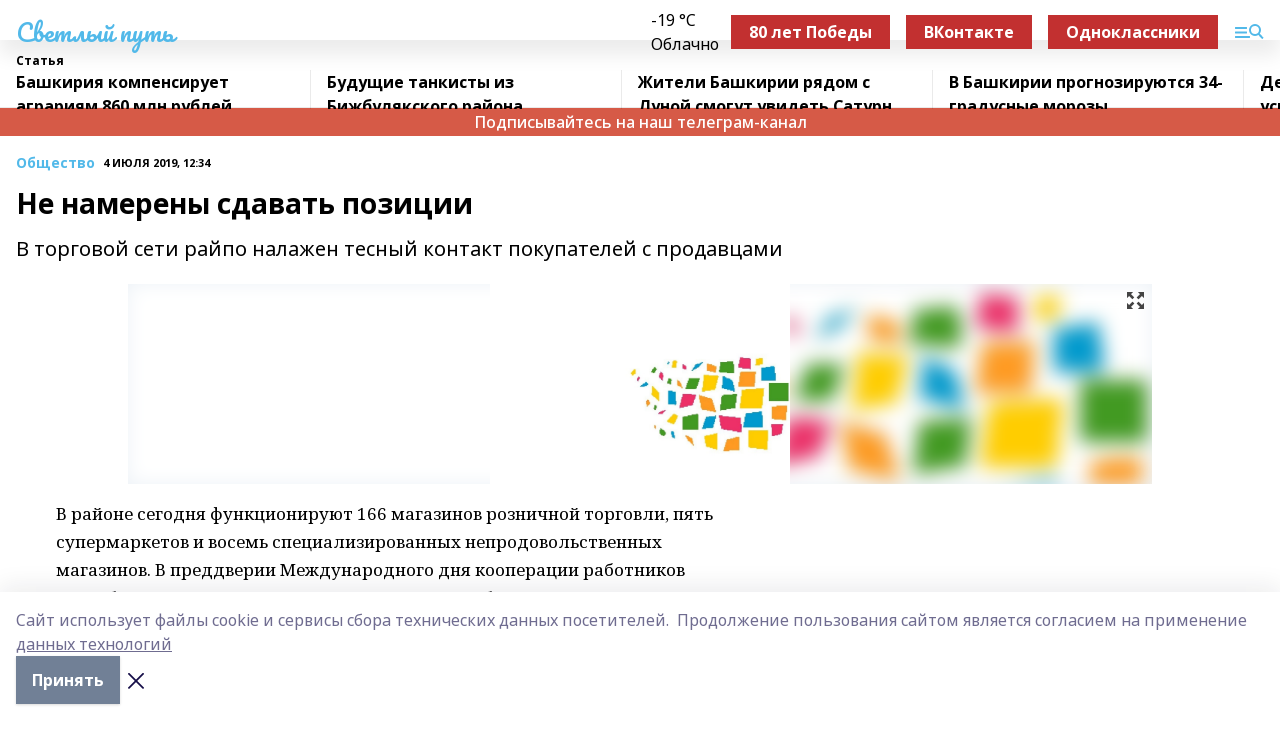

--- FILE ---
content_type: text/html; charset=utf-8
request_url: https://svetput.ru/articles/obshchestvo/2019-07-04/ne-namereny-sdavat-pozitsii-335758
body_size: 27529
content:
<!doctype html>
<html data-n-head-ssr lang="ru" data-n-head="%7B%22lang%22:%7B%22ssr%22:%22ru%22%7D%7D">
  <head >
    <title>Не намерены сдавать позиции</title><meta data-n-head="ssr" data-hid="google" name="google" content="notranslate"><meta data-n-head="ssr" data-hid="charset" charset="utf-8"><meta data-n-head="ssr" name="viewport" content="width=1300"><meta data-n-head="ssr" data-hid="og:url" property="og:url" content="https://svetput.ru/articles/obshchestvo/2019-07-04/ne-namereny-sdavat-pozitsii-335758"><meta data-n-head="ssr" data-hid="og:type" property="og:type" content="article"><meta data-n-head="ssr" name="yandex-verification" content="ce86e6602416b946"><meta data-n-head="ssr" name="zen-verification" content="EKiUb0alZlTi6hn3d9kR1iWimyRAaoyxVdmJ1RyHDhL3Aqi8sbfFX1qvie1YkF3P"><meta data-n-head="ssr" name="google-site-verification" content="Nd1iPyvliBmrbf3ukZWss48DDMdsYazhTEY_ouxTjyc"><meta data-n-head="ssr" data-hid="og:title" property="og:title" content="Не намерены сдавать позиции"><meta data-n-head="ssr" data-hid="og:description" property="og:description" content="В торговой сети райпо налажен тесный контакт покупателей с продавцами"><meta data-n-head="ssr" data-hid="description" name="description" content="В торговой сети райпо налажен тесный контакт покупателей с продавцами"><meta data-n-head="ssr" data-hid="og:image" property="og:image" content="https://svetput.ru/attachments/03197efd3d6d2025e79024b37597048191453218/store/crop/0/0/1024/682/1024/682/0/3f955dc9105460b3b4b611a2c82c7371a1466b71a08886e05dffa21994cc/placeholder.png"><link data-n-head="ssr" rel="icon" href="null"><link data-n-head="ssr" rel="canonical" href="https://svetput.ru/articles/obshchestvo/2019-07-04/ne-namereny-sdavat-pozitsii-335758"><link data-n-head="ssr" rel="preconnect" href="https://fonts.googleapis.com"><link data-n-head="ssr" rel="stylesheet" href="/fonts/noto-sans/index.css"><link data-n-head="ssr" rel="stylesheet" href="https://fonts.googleapis.com/css2?family=Noto+Serif:wght@400;700&amp;display=swap"><link data-n-head="ssr" rel="stylesheet" href="https://fonts.googleapis.com/css2?family=Inter:wght@400;600;700;900&amp;display=swap"><link data-n-head="ssr" rel="stylesheet" href="https://fonts.googleapis.com/css2?family=Montserrat:wght@400;700&amp;display=swap"><link data-n-head="ssr" rel="stylesheet" href="https://fonts.googleapis.com/css2?family=Pacifico&amp;display=swap"><style data-n-head="ssr">:root { --active-color: #52b9e9; }</style><script data-n-head="ssr" src="https://yastatic.net/pcode/adfox/loader.js" crossorigin="anonymous"></script><script data-n-head="ssr" src="https://vk.com/js/api/openapi.js" async></script><script data-n-head="ssr" src="https://widget.sparrow.ru/js/embed.js" async></script><script data-n-head="ssr" src="//web.webpushs.com/js/push/12084fc1e533fe45ecba3209b7007eb7_1.js" async></script><script data-n-head="ssr" src="https://yandex.ru/ads/system/header-bidding.js" async></script><script data-n-head="ssr" src="https://ads.digitalcaramel.com/js/bashinform.ru.js" type="text/javascript"></script><script data-n-head="ssr">window.yaContextCb = window.yaContextCb || []</script><script data-n-head="ssr" src="https://yandex.ru/ads/system/context.js" async></script><script data-n-head="ssr" type="application/ld+json">{
            "@context": "https://schema.org",
            "@type": "NewsArticle",
            "mainEntityOfPage": {
              "@type": "WebPage",
              "@id": "https://svetput.ru/articles/obshchestvo/2019-07-04/ne-namereny-sdavat-pozitsii-335758"
            },
            "headline" : "Не намерены сдавать позиции",
            "image": [
              "https://svetput.ru/attachments/03197efd3d6d2025e79024b37597048191453218/store/crop/0/0/1024/682/1024/682/0/3f955dc9105460b3b4b611a2c82c7371a1466b71a08886e05dffa21994cc/placeholder.png"
            ],
            "datePublished": "2019-07-04T12:34:00.000+05:00",
            "author": [],
            "publisher": {
              "@type": "Organization",
              "name": "Светлый путь",
              "logo": {
                "@type": "ImageObject",
                "url": "null"
              }
            },
            "description": "В торговой сети райпо налажен тесный контакт покупателей с продавцами"
          }</script><link rel="preload" href="/_nuxt/d4baa85.js" as="script"><link rel="preload" href="/_nuxt/622ad3e.js" as="script"><link rel="preload" href="/_nuxt/ee7430d.js" as="script"><link rel="preload" href="/_nuxt/bac9abf.js" as="script"><link rel="preload" href="/_nuxt/b3945eb.js" as="script"><link rel="preload" href="/_nuxt/1f4701a.js" as="script"><link rel="preload" href="/_nuxt/bb7a823.js" as="script"><link rel="preload" href="/_nuxt/61cd1ad.js" as="script"><link rel="preload" href="/_nuxt/3795d03.js" as="script"><link rel="preload" href="/_nuxt/9842943.js" as="script"><style data-vue-ssr-id="02097838:0 0211d3d2:0 7e56e4e3:0 78c231fa:0 2b202313:0 3ba5510c:0 7deb7420:0 7501b878:0 67a80222:0 01f9c408:0 f11faff8:0 01b9542b:0 74a8f3db:0 fd82e6f0:0 69552a97:0 2bc4b7f8:0 77d4baa4:0 6f94af7f:0 0a7c8cf7:0 67baf181:0 a473ccf0:0 3eb3f9ae:0 0684d134:0 7eba589d:0 6ec1390e:0 689e6882:0 44e53ad8:0 d15e8f64:0">.fade-enter,.fade-leave-to{opacity:0}.fade-enter-active,.fade-leave-active{transition:opacity .2s ease}.fade-up-enter-active,.fade-up-leave-active{transition:all .35s}.fade-up-enter,.fade-up-leave-to{opacity:0;transform:translateY(-20px)}.rubric-date{display:flex;align-items:flex-end;margin-bottom:1rem}.cm-rubric{font-weight:700;font-size:14px;margin-right:.5rem;color:var(--active-color)}.cm-date{font-size:11px;text-transform:uppercase;font-weight:700}.cm-story{font-weight:700;font-size:14px;margin-left:.5rem;margin-right:.5rem;color:var(--active-color)}.serif-text{font-family:Noto Serif,serif;line-height:1.65;font-size:17px}.bg-img{background-size:cover;background-position:50%;height:0;position:relative;background-color:#e2e2e2;padding-bottom:56%;>img{position:absolute;left:0;top:0;width:100%;height:100%;-o-object-fit:cover;object-fit:cover;-o-object-position:center;object-position:center}}.btn{--text-opacity:1;color:#fff;color:rgba(255,255,255,var(--text-opacity));text-align:center;padding-top:1.5rem;padding-bottom:1.5rem;font-weight:700;cursor:pointer;margin-top:2rem;border-radius:8px;font-size:20px;background:var(--active-color)}.checkbox{border-radius:.5rem;border-width:1px;margin-right:1.25rem;cursor:pointer;border-color:#e9e9eb;width:32px;height:32px}.checkbox.__active{background:var(--active-color) 50% no-repeat url([data-uri]);border-color:var(--active-color)}.h1{margin-top:1rem;margin-bottom:1.5rem;font-weight:700;line-height:1.07;font-size:32px}.all-matters{text-align:center;cursor:pointer;padding-top:1.5rem;padding-bottom:1.5rem;font-weight:700;margin-bottom:2rem;border-radius:8px;background:#f5f5f5;font-size:20px}.all-matters.__small{padding-top:.75rem;padding-bottom:.75rem;margin-top:1.5rem;font-size:14px;border-radius:4px}[data-desktop]{.rubric-date{margin-bottom:1.25rem}.h1{font-size:46px;margin-top:1.5rem;margin-bottom:1.5rem}section.cols{display:grid;margin-left:58px;grid-gap:16px;grid-template-columns:816px 42px 300px}section.list-cols{display:grid;grid-gap:40px;grid-template-columns:1fr 300px}.matter-grid{display:flex;flex-wrap:wrap;margin-right:-16px}.top-sticky{position:-webkit-sticky;position:sticky;top:48px}.top-sticky.local{top:56px}.top-sticky.ig{top:86px}.top-sticky-matter{position:-webkit-sticky;position:sticky;z-index:1;top:102px}.top-sticky-matter.local{top:110px}.top-sticky-matter.ig{top:140px}}.search-form{display:flex;border-bottom-width:1px;--border-opacity:1;border-color:#fff;border-color:rgba(255,255,255,var(--border-opacity));padding-bottom:.75rem;justify-content:space-between;align-items:center;--text-opacity:1;color:#fff;color:rgba(255,255,255,var(--text-opacity));.reset{cursor:pointer;opacity:.5;display:block}input{background-color:transparent;border-style:none;--text-opacity:1;color:#fff;color:rgba(255,255,255,var(--text-opacity));outline:2px solid transparent;outline-offset:2px;width:66.666667%;font-size:20px}input::-moz-placeholder{color:hsla(0,0%,100%,.18824)}input:-ms-input-placeholder{color:hsla(0,0%,100%,.18824)}input::placeholder{color:hsla(0,0%,100%,.18824)}}[data-desktop] .search-form{width:820px;button{border-radius:.25rem;font-weight:700;padding:.5rem 1.5rem;cursor:pointer;--text-opacity:1;color:#fff;color:rgba(255,255,255,var(--text-opacity));font-size:22px;background:var(--active-color)}input{font-size:28px}.reset{margin-right:2rem;margin-left:auto}}html.locked{overflow:hidden}html{body{letter-spacing:-.03em;font-family:Noto Sans,sans-serif;line-height:1.19;font-size:14px}ol,ul{margin-left:2rem;margin-bottom:1rem;li{margin-bottom:.5rem}}ol{list-style-type:decimal}ul{list-style-type:disc}a{cursor:pointer;color:inherit}iframe,img,object,video{max-width:100%}}.container{padding-left:16px;padding-right:16px}[data-desktop]{min-width:1250px;.container{margin-left:auto;margin-right:auto;padding-left:0;padding-right:0;width:1250px}}
/*! normalize.css v8.0.1 | MIT License | github.com/necolas/normalize.css */html{line-height:1.15;-webkit-text-size-adjust:100%}body{margin:0}main{display:block}h1{font-size:2em;margin:.67em 0}hr{box-sizing:content-box;height:0;overflow:visible}pre{font-family:monospace,monospace;font-size:1em}a{background-color:transparent}abbr[title]{border-bottom:none;text-decoration:underline;-webkit-text-decoration:underline dotted;text-decoration:underline dotted}b,strong{font-weight:bolder}code,kbd,samp{font-family:monospace,monospace;font-size:1em}small{font-size:80%}sub,sup{font-size:75%;line-height:0;position:relative;vertical-align:baseline}sub{bottom:-.25em}sup{top:-.5em}img{border-style:none}button,input,optgroup,select,textarea{font-family:inherit;font-size:100%;line-height:1.15;margin:0}button,input{overflow:visible}button,select{text-transform:none}[type=button],[type=reset],[type=submit],button{-webkit-appearance:button}[type=button]::-moz-focus-inner,[type=reset]::-moz-focus-inner,[type=submit]::-moz-focus-inner,button::-moz-focus-inner{border-style:none;padding:0}[type=button]:-moz-focusring,[type=reset]:-moz-focusring,[type=submit]:-moz-focusring,button:-moz-focusring{outline:1px dotted ButtonText}fieldset{padding:.35em .75em .625em}legend{box-sizing:border-box;color:inherit;display:table;max-width:100%;padding:0;white-space:normal}progress{vertical-align:baseline}textarea{overflow:auto}[type=checkbox],[type=radio]{box-sizing:border-box;padding:0}[type=number]::-webkit-inner-spin-button,[type=number]::-webkit-outer-spin-button{height:auto}[type=search]{-webkit-appearance:textfield;outline-offset:-2px}[type=search]::-webkit-search-decoration{-webkit-appearance:none}::-webkit-file-upload-button{-webkit-appearance:button;font:inherit}details{display:block}summary{display:list-item}[hidden],template{display:none}blockquote,dd,dl,figure,h1,h2,h3,h4,h5,h6,hr,p,pre{margin:0}button{background-color:transparent;background-image:none}button:focus{outline:1px dotted;outline:5px auto -webkit-focus-ring-color}fieldset,ol,ul{margin:0;padding:0}ol,ul{list-style:none}html{font-family:Noto Sans,sans-serif;line-height:1.5}*,:after,:before{box-sizing:border-box;border:0 solid #e2e8f0}hr{border-top-width:1px}img{border-style:solid}textarea{resize:vertical}input::-moz-placeholder,textarea::-moz-placeholder{color:#a0aec0}input:-ms-input-placeholder,textarea:-ms-input-placeholder{color:#a0aec0}input::placeholder,textarea::placeholder{color:#a0aec0}[role=button],button{cursor:pointer}table{border-collapse:collapse}h1,h2,h3,h4,h5,h6{font-size:inherit;font-weight:inherit}a{color:inherit;text-decoration:inherit}button,input,optgroup,select,textarea{padding:0;line-height:inherit;color:inherit}code,kbd,pre,samp{font-family:Menlo,Monaco,Consolas,"Liberation Mono","Courier New",monospace}audio,canvas,embed,iframe,img,object,svg,video{display:block;vertical-align:middle}img,video{max-width:100%;height:auto}.appearance-none{-webkit-appearance:none;-moz-appearance:none;appearance:none}.bg-transparent{background-color:transparent}.bg-black{--bg-opacity:1;background-color:#000;background-color:rgba(0,0,0,var(--bg-opacity))}.bg-white{--bg-opacity:1;background-color:#fff;background-color:rgba(255,255,255,var(--bg-opacity))}.bg-gray-200{--bg-opacity:1;background-color:#edf2f7;background-color:rgba(237,242,247,var(--bg-opacity))}.bg-center{background-position:50%}.bg-top{background-position:top}.bg-no-repeat{background-repeat:no-repeat}.bg-cover{background-size:cover}.bg-contain{background-size:contain}.border-collapse{border-collapse:collapse}.border-black{--border-opacity:1;border-color:#000;border-color:rgba(0,0,0,var(--border-opacity))}.border-blue-400{--border-opacity:1;border-color:#63b3ed;border-color:rgba(99,179,237,var(--border-opacity))}.rounded{border-radius:.25rem}.rounded-lg{border-radius:.5rem}.rounded-full{border-radius:9999px}.border-none{border-style:none}.border-2{border-width:2px}.border-4{border-width:4px}.border{border-width:1px}.border-t-0{border-top-width:0}.border-t{border-top-width:1px}.border-b{border-bottom-width:1px}.cursor-pointer{cursor:pointer}.block{display:block}.inline-block{display:inline-block}.flex{display:flex}.table{display:table}.grid{display:grid}.hidden{display:none}.flex-col{flex-direction:column}.flex-wrap{flex-wrap:wrap}.flex-no-wrap{flex-wrap:nowrap}.items-center{align-items:center}.justify-center{justify-content:center}.justify-between{justify-content:space-between}.flex-grow-0{flex-grow:0}.flex-shrink-0{flex-shrink:0}.order-first{order:-9999}.order-last{order:9999}.font-sans{font-family:Noto Sans,sans-serif}.font-serif{font-family:Noto Serif,serif}.font-medium{font-weight:500}.font-semibold{font-weight:600}.font-bold{font-weight:700}.h-3{height:.75rem}.h-6{height:1.5rem}.h-12{height:3rem}.h-auto{height:auto}.h-full{height:100%}.text-xs{font-size:11px}.text-sm{font-size:12px}.text-base{font-size:14px}.text-lg{font-size:16px}.text-xl{font-size:18px}.text-2xl{font-size:21px}.text-3xl{font-size:30px}.text-4xl{font-size:46px}.leading-6{line-height:1.5rem}.leading-none{line-height:1}.leading-tight{line-height:1.07}.leading-snug{line-height:1.125}.m-0{margin:0}.my-0{margin-top:0;margin-bottom:0}.mx-0{margin-left:0;margin-right:0}.mx-1{margin-left:.25rem;margin-right:.25rem}.mx-2{margin-left:.5rem;margin-right:.5rem}.my-4{margin-top:1rem;margin-bottom:1rem}.mx-4{margin-left:1rem;margin-right:1rem}.my-5{margin-top:1.25rem;margin-bottom:1.25rem}.mx-5{margin-left:1.25rem;margin-right:1.25rem}.my-6{margin-top:1.5rem;margin-bottom:1.5rem}.my-8{margin-top:2rem;margin-bottom:2rem}.mx-auto{margin-left:auto;margin-right:auto}.-mx-3{margin-left:-.75rem;margin-right:-.75rem}.-my-4{margin-top:-1rem;margin-bottom:-1rem}.mt-0{margin-top:0}.mr-0{margin-right:0}.mb-0{margin-bottom:0}.ml-0{margin-left:0}.mt-1{margin-top:.25rem}.mr-1{margin-right:.25rem}.mb-1{margin-bottom:.25rem}.ml-1{margin-left:.25rem}.mt-2{margin-top:.5rem}.mr-2{margin-right:.5rem}.mb-2{margin-bottom:.5rem}.ml-2{margin-left:.5rem}.mt-3{margin-top:.75rem}.mr-3{margin-right:.75rem}.mb-3{margin-bottom:.75rem}.mt-4{margin-top:1rem}.mr-4{margin-right:1rem}.mb-4{margin-bottom:1rem}.ml-4{margin-left:1rem}.mt-5{margin-top:1.25rem}.mr-5{margin-right:1.25rem}.mb-5{margin-bottom:1.25rem}.mt-6{margin-top:1.5rem}.mr-6{margin-right:1.5rem}.mb-6{margin-bottom:1.5rem}.mt-8{margin-top:2rem}.mr-8{margin-right:2rem}.mb-8{margin-bottom:2rem}.ml-8{margin-left:2rem}.mt-10{margin-top:2.5rem}.ml-10{margin-left:2.5rem}.mt-12{margin-top:3rem}.mb-12{margin-bottom:3rem}.mt-16{margin-top:4rem}.mb-16{margin-bottom:4rem}.mr-20{margin-right:5rem}.mr-auto{margin-right:auto}.ml-auto{margin-left:auto}.mt-px{margin-top:1px}.-mt-2{margin-top:-.5rem}.max-w-none{max-width:none}.max-w-full{max-width:100%}.object-contain{-o-object-fit:contain;object-fit:contain}.object-cover{-o-object-fit:cover;object-fit:cover}.object-center{-o-object-position:center;object-position:center}.opacity-0{opacity:0}.opacity-50{opacity:.5}.outline-none{outline:2px solid transparent;outline-offset:2px}.overflow-auto{overflow:auto}.overflow-hidden{overflow:hidden}.overflow-visible{overflow:visible}.p-0{padding:0}.p-2{padding:.5rem}.p-3{padding:.75rem}.p-4{padding:1rem}.p-8{padding:2rem}.px-0{padding-left:0;padding-right:0}.py-1{padding-top:.25rem;padding-bottom:.25rem}.px-1{padding-left:.25rem;padding-right:.25rem}.py-2{padding-top:.5rem;padding-bottom:.5rem}.px-2{padding-left:.5rem;padding-right:.5rem}.py-3{padding-top:.75rem;padding-bottom:.75rem}.px-3{padding-left:.75rem;padding-right:.75rem}.py-4{padding-top:1rem;padding-bottom:1rem}.px-4{padding-left:1rem;padding-right:1rem}.px-5{padding-left:1.25rem;padding-right:1.25rem}.px-6{padding-left:1.5rem;padding-right:1.5rem}.py-8{padding-top:2rem;padding-bottom:2rem}.py-10{padding-top:2.5rem;padding-bottom:2.5rem}.pt-0{padding-top:0}.pr-0{padding-right:0}.pb-0{padding-bottom:0}.pt-1{padding-top:.25rem}.pt-2{padding-top:.5rem}.pb-2{padding-bottom:.5rem}.pl-2{padding-left:.5rem}.pt-3{padding-top:.75rem}.pb-3{padding-bottom:.75rem}.pt-4{padding-top:1rem}.pr-4{padding-right:1rem}.pb-4{padding-bottom:1rem}.pl-4{padding-left:1rem}.pt-5{padding-top:1.25rem}.pr-5{padding-right:1.25rem}.pb-5{padding-bottom:1.25rem}.pl-5{padding-left:1.25rem}.pt-6{padding-top:1.5rem}.pb-6{padding-bottom:1.5rem}.pl-6{padding-left:1.5rem}.pt-8{padding-top:2rem}.pb-8{padding-bottom:2rem}.pr-10{padding-right:2.5rem}.pb-12{padding-bottom:3rem}.pl-12{padding-left:3rem}.pb-16{padding-bottom:4rem}.pointer-events-none{pointer-events:none}.fixed{position:fixed}.absolute{position:absolute}.relative{position:relative}.sticky{position:-webkit-sticky;position:sticky}.top-0{top:0}.right-0{right:0}.bottom-0{bottom:0}.left-0{left:0}.left-auto{left:auto}.shadow{box-shadow:0 1px 3px 0 rgba(0,0,0,.1),0 1px 2px 0 rgba(0,0,0,.06)}.shadow-none{box-shadow:none}.text-center{text-align:center}.text-right{text-align:right}.text-transparent{color:transparent}.text-black{--text-opacity:1;color:#000;color:rgba(0,0,0,var(--text-opacity))}.text-white{--text-opacity:1;color:#fff;color:rgba(255,255,255,var(--text-opacity))}.text-gray-600{--text-opacity:1;color:#718096;color:rgba(113,128,150,var(--text-opacity))}.text-gray-700{--text-opacity:1;color:#4a5568;color:rgba(74,85,104,var(--text-opacity))}.uppercase{text-transform:uppercase}.underline{text-decoration:underline}.tracking-tight{letter-spacing:-.05em}.select-none{-webkit-user-select:none;-moz-user-select:none;-ms-user-select:none;user-select:none}.select-all{-webkit-user-select:all;-moz-user-select:all;-ms-user-select:all;user-select:all}.visible{visibility:visible}.invisible{visibility:hidden}.whitespace-no-wrap{white-space:nowrap}.w-3{width:.75rem}.w-auto{width:auto}.w-1\/3{width:33.333333%}.w-full{width:100%}.z-20{z-index:20}.z-50{z-index:50}.gap-1{grid-gap:.25rem;gap:.25rem}.gap-2{grid-gap:.5rem;gap:.5rem}.gap-3{grid-gap:.75rem;gap:.75rem}.gap-4{grid-gap:1rem;gap:1rem}.gap-5{grid-gap:1.25rem;gap:1.25rem}.gap-6{grid-gap:1.5rem;gap:1.5rem}.gap-8{grid-gap:2rem;gap:2rem}.gap-10{grid-gap:2.5rem;gap:2.5rem}.grid-cols-1{grid-template-columns:repeat(1,minmax(0,1fr))}.grid-cols-2{grid-template-columns:repeat(2,minmax(0,1fr))}.grid-cols-3{grid-template-columns:repeat(3,minmax(0,1fr))}.grid-cols-4{grid-template-columns:repeat(4,minmax(0,1fr))}.grid-cols-5{grid-template-columns:repeat(5,minmax(0,1fr))}.transform{--transform-translate-x:0;--transform-translate-y:0;--transform-rotate:0;--transform-skew-x:0;--transform-skew-y:0;--transform-scale-x:1;--transform-scale-y:1;transform:translateX(var(--transform-translate-x)) translateY(var(--transform-translate-y)) rotate(var(--transform-rotate)) skewX(var(--transform-skew-x)) skewY(var(--transform-skew-y)) scaleX(var(--transform-scale-x)) scaleY(var(--transform-scale-y))}.transition-all{transition-property:all}.transition{transition-property:background-color,border-color,color,fill,stroke,opacity,box-shadow,transform}@-webkit-keyframes spin{to{transform:rotate(1turn)}}@keyframes spin{to{transform:rotate(1turn)}}@-webkit-keyframes ping{75%,to{transform:scale(2);opacity:0}}@keyframes ping{75%,to{transform:scale(2);opacity:0}}@-webkit-keyframes pulse{50%{opacity:.5}}@keyframes pulse{50%{opacity:.5}}@-webkit-keyframes bounce{0%,to{transform:translateY(-25%);-webkit-animation-timing-function:cubic-bezier(.8,0,1,1);animation-timing-function:cubic-bezier(.8,0,1,1)}50%{transform:none;-webkit-animation-timing-function:cubic-bezier(0,0,.2,1);animation-timing-function:cubic-bezier(0,0,.2,1)}}@keyframes bounce{0%,to{transform:translateY(-25%);-webkit-animation-timing-function:cubic-bezier(.8,0,1,1);animation-timing-function:cubic-bezier(.8,0,1,1)}50%{transform:none;-webkit-animation-timing-function:cubic-bezier(0,0,.2,1);animation-timing-function:cubic-bezier(0,0,.2,1)}}
.nuxt-progress{position:fixed;top:0;left:0;right:0;height:2px;width:0;opacity:1;transition:width .1s,opacity .4s;background-color:var(--active-color);z-index:999999}.nuxt-progress.nuxt-progress-notransition{transition:none}.nuxt-progress-failed{background-color:red}
.page_1iNBq{position:relative;min-height:65vh}[data-desktop]{.topBanner_Im5IM{margin-left:auto;margin-right:auto;width:1256px}}
.bnr_2VvRX{margin-left:auto;margin-right:auto;width:300px}.bnr_2VvRX:not(:empty){margin-bottom:1rem}.bnrContainer_1ho9N.mb-0 .bnr_2VvRX{margin-bottom:0}[data-desktop]{.bnr_2VvRX{width:auto;margin-left:0;margin-right:0}}
.topline-container[data-v-7682f57c]{position:-webkit-sticky;position:sticky;top:0;z-index:10}.bottom-menu[data-v-7682f57c]{--bg-opacity:1;background-color:#fff;background-color:rgba(255,255,255,var(--bg-opacity));height:45px;box-shadow:0 15px 20px rgba(0,0,0,.08)}.bottom-menu.__dark[data-v-7682f57c]{--bg-opacity:1;background-color:#000;background-color:rgba(0,0,0,var(--bg-opacity));.bottom-menu-link{--text-opacity:1;color:#fff;color:rgba(255,255,255,var(--text-opacity))}.bottom-menu-link:hover{color:var(--active-color)}}.bottom-menu-links[data-v-7682f57c]{display:flex;overflow:auto;grid-gap:1rem;gap:1rem;padding-top:1rem;padding-bottom:1rem;scrollbar-width:none}.bottom-menu-links[data-v-7682f57c]::-webkit-scrollbar{display:none}.bottom-menu-link[data-v-7682f57c]{white-space:nowrap;font-weight:700}.bottom-menu-link[data-v-7682f57c]:hover{color:var(--active-color)}
.topline_KUXuM{--bg-opacity:1;background-color:#fff;background-color:rgba(255,255,255,var(--bg-opacity));padding-top:.5rem;padding-bottom:.5rem;position:relative;box-shadow:0 15px 20px rgba(0,0,0,.08);height:40px;z-index:1}.topline_KUXuM.__dark_3HDH5{--bg-opacity:1;background-color:#000;background-color:rgba(0,0,0,var(--bg-opacity))}[data-desktop]{.topline_KUXuM{height:50px}}
.container_3LUUG{display:flex;align-items:center;justify-content:space-between}.container_3LUUG.__dark_AMgBk{.logo_1geVj{--text-opacity:1;color:#fff;color:rgba(255,255,255,var(--text-opacity))}.menu-trigger_2_P72{--bg-opacity:1;background-color:#fff;background-color:rgba(255,255,255,var(--bg-opacity))}.lang_107ai,.topline-item_1BCyx{--text-opacity:1;color:#fff;color:rgba(255,255,255,var(--text-opacity))}.lang_107ai{background-image:url([data-uri])}}.lang_107ai{margin-left:auto;margin-right:1.25rem;padding-right:1rem;padding-left:.5rem;cursor:pointer;display:flex;align-items:center;font-weight:700;-webkit-appearance:none;-moz-appearance:none;appearance:none;outline:2px solid transparent;outline-offset:2px;text-transform:uppercase;background:no-repeat url([data-uri]) calc(100% - 3px) 50%}.logo-img_9ttWw{max-height:30px}.logo-text_Gwlnp{white-space:nowrap;font-family:Pacifico,serif;font-size:24px;line-height:.9;color:var(--active-color)}.menu-trigger_2_P72{cursor:pointer;width:30px;height:24px;background:var(--active-color);-webkit-mask:no-repeat url(/_nuxt/img/menu.cffb7c4.svg) center;mask:no-repeat url(/_nuxt/img/menu.cffb7c4.svg) center}.menu-trigger_2_P72.__cross_3NUSb{-webkit-mask-image:url([data-uri]);mask-image:url([data-uri])}.topline-item_1BCyx{font-weight:700;line-height:1;margin-right:16px}.topline-item_1BCyx,.topline-item_1BCyx.blue_1SDgs,.topline-item_1BCyx.red_1EmKm{--text-opacity:1;color:#fff;color:rgba(255,255,255,var(--text-opacity))}.topline-item_1BCyx.blue_1SDgs,.topline-item_1BCyx.red_1EmKm{padding:9px 18px;background:#8bb1d4}.topline-item_1BCyx.red_1EmKm{background:#c23030}.topline-item_1BCyx.default_3xuLv{font-size:12px;color:var(--active-color);max-width:100px}[data-desktop]{.logo-img_9ttWw{max-height:40px}.logo-text_Gwlnp{position:relative;top:-3px;font-size:36px}.slogan-desktop_2LraR{font-size:11px;margin-left:2.5rem;font-weight:700;text-transform:uppercase;color:#5e6a70}.lang_107ai{margin-left:0}}
.weather[data-v-f75b9a02]{display:flex;align-items:center;.icon{border-radius:9999px;margin-right:.5rem;background:var(--active-color) no-repeat 50%/11px;width:18px;height:18px}.clear{background-image:url(/_nuxt/img/clear.504a39c.svg)}.clouds{background-image:url(/_nuxt/img/clouds.35bb1b1.svg)}.few_clouds{background-image:url(/_nuxt/img/few_clouds.849e8ce.svg)}.rain{background-image:url(/_nuxt/img/rain.fa221cc.svg)}.snow{background-image:url(/_nuxt/img/snow.3971728.svg)}.thunderstorm_w_rain{background-image:url(/_nuxt/img/thunderstorm_w_rain.f4f5bf2.svg)}.thunderstorm{background-image:url(/_nuxt/img/thunderstorm.bbf00c1.svg)}.text{font-size:12px;font-weight:700;line-height:1;color:rgba(0,0,0,.9)}}.__dark.weather .text[data-v-f75b9a02]{--text-opacity:1;color:#fff;color:rgba(255,255,255,var(--text-opacity))}
.block_35WEi{position:-webkit-sticky;position:sticky;left:0;width:100%;padding-top:.75rem;padding-bottom:.75rem;--bg-opacity:1;background-color:#fff;background-color:rgba(255,255,255,var(--bg-opacity));--text-opacity:1;color:#000;color:rgba(0,0,0,var(--text-opacity));height:68px;z-index:8;border-bottom:1px solid rgba(0,0,0,.08235)}.block_35WEi.invisible_3bwn4{visibility:hidden}.block_35WEi.local_2u9p8,.block_35WEi.local_ext_2mSQw{top:40px}.block_35WEi.local_2u9p8.has_bottom_items_u0rcZ,.block_35WEi.local_ext_2mSQw.has_bottom_items_u0rcZ{top:85px}.block_35WEi.ig_3ld7e{top:50px}.block_35WEi.ig_3ld7e.has_bottom_items_u0rcZ{top:95px}.block_35WEi.bi_3BhQ1,.block_35WEi.bi_ext_1Yp6j{top:49px}.block_35WEi.bi_3BhQ1.has_bottom_items_u0rcZ,.block_35WEi.bi_ext_1Yp6j.has_bottom_items_u0rcZ{top:94px}.block_35WEi.red_wPGsU{background:#fdf3f3;.blockTitle_1BF2P{color:#d65a47}}.block_35WEi.blue_2AJX7{background:#e6ecf2;.blockTitle_1BF2P{color:#8bb1d4}}.block_35WEi{.loading_1RKbb{height:1.5rem;margin:0 auto}}.blockTitle_1BF2P{font-weight:700;font-size:12px;margin-bottom:.25rem;display:inline-block;overflow:hidden;max-height:1.2em;display:-webkit-box;-webkit-line-clamp:1;-webkit-box-orient:vertical;text-overflow:ellipsis}.items_2XU71{display:flex;overflow:auto;margin-left:-16px;margin-right:-16px;padding-left:16px;padding-right:16px}.items_2XU71::-webkit-scrollbar{display:none}.item_KFfAv{flex-shrink:0;flex-grow:0;padding-right:1rem;margin-right:1rem;font-weight:700;overflow:hidden;width:295px;max-height:2.4em;border-right:1px solid rgba(0,0,0,.08235);display:-webkit-box;-webkit-line-clamp:2;-webkit-box-orient:vertical;text-overflow:ellipsis}.item_KFfAv:hover{opacity:.75}[data-desktop]{.block_35WEi{height:54px}.block_35WEi.local_2u9p8,.block_35WEi.local_ext_2mSQw{top:50px}.block_35WEi.local_2u9p8.has_bottom_items_u0rcZ,.block_35WEi.local_ext_2mSQw.has_bottom_items_u0rcZ{top:95px}.block_35WEi.ig_3ld7e{top:80px}.block_35WEi.ig_3ld7e.has_bottom_items_u0rcZ{top:125px}.block_35WEi.bi_3BhQ1,.block_35WEi.bi_ext_1Yp6j{top:42px}.block_35WEi.bi_3BhQ1.has_bottom_items_u0rcZ,.block_35WEi.bi_ext_1Yp6j.has_bottom_items_u0rcZ{top:87px}.block_35WEi.image_3yONs{.prev_1cQoq{background-image:url([data-uri])}.next_827zB{background-image:url([data-uri])}}.wrapper_TrcU4{display:grid;grid-template-columns:240px calc(100% - 320px)}.next_827zB,.prev_1cQoq{position:absolute;cursor:pointer;width:24px;height:24px;top:4px;left:210px;background:url([data-uri])}.next_827zB{left:auto;right:15px;background:url([data-uri])}.blockTitle_1BF2P{font-size:18px;padding-right:2.5rem;margin-right:0;max-height:2.4em;-webkit-line-clamp:2}.items_2XU71{margin-left:0;padding-left:0;-ms-scroll-snap-type:x mandatory;scroll-snap-type:x mandatory;scroll-behavior:smooth;scrollbar-width:none}.item_KFfAv,.items_2XU71{margin-right:0;padding-right:0}.item_KFfAv{padding-left:1.25rem;scroll-snap-align:start;width:310px;border-left:1px solid rgba(0,0,0,.08235);border-right:none}}
@-webkit-keyframes rotate-data-v-8cdd8c10{0%{transform:rotate(0)}to{transform:rotate(1turn)}}@keyframes rotate-data-v-8cdd8c10{0%{transform:rotate(0)}to{transform:rotate(1turn)}}.component[data-v-8cdd8c10]{height:3rem;margin-top:1.5rem;margin-bottom:1.5rem;display:flex;justify-content:center;align-items:center;span{height:100%;width:4rem;background:no-repeat url(/_nuxt/img/loading.dd38236.svg) 50%/contain;-webkit-animation:rotate-data-v-8cdd8c10 .8s infinite;animation:rotate-data-v-8cdd8c10 .8s infinite}}
.promo_ZrQsB{text-align:center;display:block;--text-opacity:1;color:#fff;color:rgba(255,255,255,var(--text-opacity));font-weight:500;font-size:16px;line-height:1;position:relative;z-index:1;background:#d65a47;padding:6px 20px}[data-desktop]{.promo_ZrQsB{margin-left:auto;margin-right:auto;font-size:18px;padding:12px 40px}}
.feedTriggerMobile_1uP3h{text-align:center;width:100%;left:0;bottom:0;padding:1rem;color:#000;color:rgba(0,0,0,var(--text-opacity));background:#e7e7e7;filter:drop-shadow(0 -10px 30px rgba(0,0,0,.4))}.feedTriggerMobile_1uP3h,[data-desktop] .feedTriggerDesktop_eR1zC{position:fixed;font-weight:700;--text-opacity:1;z-index:8}[data-desktop] .feedTriggerDesktop_eR1zC{color:#fff;color:rgba(255,255,255,var(--text-opacity));cursor:pointer;padding:1rem 1rem 1rem 1.5rem;display:flex;align-items:center;justify-content:space-between;width:auto;font-size:28px;right:20px;bottom:20px;line-height:.85;background:var(--active-color);.new_36fkO{--bg-opacity:1;background-color:#fff;background-color:rgba(255,255,255,var(--bg-opacity));font-size:18px;padding:.25rem .5rem;margin-left:1rem;color:var(--active-color)}}
.noindex_1PbKm{display:block}.rubricDate_XPC5P{display:flex;margin-bottom:1rem;align-items:center;flex-wrap:wrap;grid-row-gap:.5rem;row-gap:.5rem}[data-desktop]{.rubricDate_XPC5P{margin-left:58px}.noindex_1PbKm,.pollContainer_25rgc{margin-left:40px}.noindex_1PbKm{width:700px}}
.h1_fQcc_{margin-top:0;margin-bottom:1rem;font-size:28px}.bigLead_37UJd{margin-bottom:1.25rem;font-size:20px}[data-desktop]{.h1_fQcc_{margin-bottom:1.25rem;margin-top:0;font-size:40px}.bigLead_37UJd{font-size:21px;margin-bottom:2rem}.smallLead_3mYo6{font-size:21px;font-weight:500}.leadImg_n0Xok{display:grid;grid-gap:2rem;gap:2rem;margin-bottom:2rem;grid-template-columns:repeat(2,minmax(0,1fr));margin-left:40px;width:700px}}
.partner[data-v-73e20f19]{margin-top:1rem;margin-bottom:1rem;color:rgba(0,0,0,.31373)}
.blurImgContainer_3_532{position:relative;overflow:hidden;--bg-opacity:1;background-color:#edf2f7;background-color:rgba(237,242,247,var(--bg-opacity));background-position:50%;background-repeat:no-repeat;display:flex;align-items:center;justify-content:center;aspect-ratio:16/9;background-image:url(/img/loading.svg)}.blurImgBlur_2fI8T{background-position:50%;background-size:cover;filter:blur(10px)}.blurImgBlur_2fI8T,.blurImgImg_ZaMSE{position:absolute;left:0;top:0;width:100%;height:100%}.blurImgImg_ZaMSE{-o-object-fit:contain;object-fit:contain;-o-object-position:center;object-position:center}.play_hPlPQ{background-size:contain;background-position:50%;background-repeat:no-repeat;position:relative;z-index:1;width:18%;min-width:30px;max-width:80px;aspect-ratio:1/1;background-image:url([data-uri])}[data-desktop]{.play_hPlPQ{min-width:35px}}
.fs-icon[data-v-2dcb0dcc]{position:absolute;cursor:pointer;right:0;top:0;transition-property:background-color,border-color,color,fill,stroke,opacity,box-shadow,transform;transition-duration:.3s;width:25px;height:25px;background:url(/_nuxt/img/fs.32f317e.svg) 0 100% no-repeat}
.photoText_slx0c{padding-top:.25rem;font-family:Noto Serif,serif;font-size:13px;a{color:var(--active-color)}}.author_1ZcJr{color:rgba(0,0,0,.50196);span{margin-right:.25rem}}[data-desktop]{.photoText_slx0c{padding-top:.75rem;font-size:12px;line-height:1}.author_1ZcJr{font-size:11px}}.photoText_slx0c.textWhite_m9vxt{--text-opacity:1;color:#fff;color:rgba(255,255,255,var(--text-opacity));.author_1ZcJr{--text-opacity:1;color:#fff;color:rgba(255,255,255,var(--text-opacity))}}
.block_1h4f8{margin-bottom:1.5rem}[data-desktop] .block_1h4f8{margin-bottom:2rem}
.paragraph[data-v-7a4bd814]{a{color:var(--active-color)}p{margin-bottom:1.5rem}ol,ul{margin-left:2rem;margin-bottom:1rem;li{margin-bottom:.5rem}}ol{list-style-type:decimal}ul{list-style-type:disc}.question{font-weight:700;font-size:21px;line-height:1.43}.answer:before,.question:before{content:"— "}h2,h3,h4{font-weight:700;margin-bottom:1.5rem;line-height:1.07;font-family:Noto Sans,sans-serif}h2{font-size:30px}h3{font-size:21px}h4{font-size:18px}blockquote{padding-top:1rem;padding-bottom:1rem;margin-bottom:1rem;font-weight:700;font-family:Noto Sans,sans-serif;border-top:6px solid var(--active-color);border-bottom:6px solid var(--active-color);font-size:19px;line-height:1.15}.table-wrapper{overflow:auto}table{border-collapse:collapse;margin-top:1rem;margin-bottom:1rem;min-width:100%;td{padding:.75rem .5rem;border-width:1px}p{margin:0}}}
.readus_3o8ag{margin-bottom:1.5rem;font-weight:700;font-size:16px}.subscribeButton_2yILe{font-weight:700;--text-opacity:1;color:#fff;color:rgba(255,255,255,var(--text-opacity));text-align:center;letter-spacing:-.05em;background:var(--active-color);padding:0 8px 3px;border-radius:11px;font-size:15px;width:140px}.rTitle_ae5sX{margin-bottom:1rem;font-family:Noto Sans,sans-serif;font-weight:700;color:#202022;font-size:20px;font-style:normal;line-height:normal}.items_1vOtx{display:flex;flex-wrap:wrap;grid-gap:.75rem;gap:.75rem;max-width:360px}.items_1vOtx.regional_OHiaP{.socialIcon_1xwkP{width:calc(33% - 10px)}.socialIcon_1xwkP:first-child,.socialIcon_1xwkP:nth-child(2){width:calc(50% - 10px)}}.socialIcon_1xwkP{margin-bottom:.5rem;background-size:contain;background-repeat:no-repeat;flex-shrink:0;width:calc(50% - 10px);background-position:0;height:30px}.vkIcon_1J2rG{background-image:url(/_nuxt/img/vk.07bf3d5.svg)}.vkShortIcon_1XRTC{background-image:url(/_nuxt/img/vk-short.1e19426.svg)}.tgIcon_3Y6iI{background-image:url(/_nuxt/img/tg.bfb93b5.svg)}.zenIcon_1Vpt0{background-image:url(/_nuxt/img/zen.1c41c49.svg)}.okIcon_3Q4dv{background-image:url(/_nuxt/img/ok.de8d66c.svg)}.okShortIcon_12fSg{background-image:url(/_nuxt/img/ok-short.e0e3723.svg)}.maxIcon_3MreL{background-image:url(/_nuxt/img/max.da7c1ef.png)}[data-desktop]{.readus_3o8ag{margin-left:2.5rem}.items_1vOtx{flex-wrap:nowrap;max-width:none;align-items:center}.subscribeButton_2yILe{text-align:center;font-weight:700;width:auto;padding:4px 7px 7px;font-size:25px}.socialIcon_1xwkP{height:45px}.vkIcon_1J2rG{width:197px!important}.vkShortIcon_1XRTC{width:90px!important}.tgIcon_3Y6iI{width:160px!important}.zenIcon_1Vpt0{width:110px!important}.okIcon_3Q4dv{width:256px!important}.okShortIcon_12fSg{width:90px!important}.maxIcon_3MreL{width:110px!important}}
.socials_3qx1G{margin-bottom:1.5rem}.socials_3qx1G.__black a{--border-opacity:1;border-color:#000;border-color:rgba(0,0,0,var(--border-opacity))}.socials_3qx1G.__border-white_1pZ66 .items_JTU4t a{--border-opacity:1;border-color:#fff;border-color:rgba(255,255,255,var(--border-opacity))}.socials_3qx1G{a{display:block;background-position:50%;background-repeat:no-repeat;cursor:pointer;width:20%;border:.5px solid #e2e2e2;border-right-width:0;height:42px}a:last-child{border-right-width:1px}}.items_JTU4t{display:flex}.vk_3jS8H{background-image:url(/_nuxt/img/vk.a3fc87d.svg)}.ok_3Znis{background-image:url(/_nuxt/img/ok.480e53f.svg)}.wa_32a2a{background-image:url(/_nuxt/img/wa.f2f254d.svg)}.tg_1vndD{background-image:url([data-uri])}.print_3gkIT{background-image:url(/_nuxt/img/print.f5ef7f3.svg)}.max_sqBYC{background-image:url([data-uri])}[data-desktop]{.socials_3qx1G{margin-bottom:0;width:42px}.socials_3qx1G.__sticky{position:-webkit-sticky;position:sticky;top:102px}.socials_3qx1G.__sticky.local_3XMUZ{top:110px}.socials_3qx1G.__sticky.ig_zkzMn{top:140px}.socials_3qx1G{a{width:auto;border-width:1px;border-bottom-width:0}a:last-child{border-bottom-width:1px}}.items_JTU4t{display:block}}.socials_3qx1G.__dark_1QzU6{a{border-color:#373737}.vk_3jS8H{background-image:url(/_nuxt/img/vk-white.dc41d20.svg)}.ok_3Znis{background-image:url(/_nuxt/img/ok-white.c2036d3.svg)}.wa_32a2a{background-image:url(/_nuxt/img/wa-white.e567518.svg)}.tg_1vndD{background-image:url([data-uri])}.print_3gkIT{background-image:url(/_nuxt/img/print-white.f6fd3d9.svg)}.max_sqBYC{background-image:url([data-uri])}}
.blockTitle_2XRiy{margin-bottom:.75rem;font-weight:700;font-size:28px}.itemsContainer_3JjHp{overflow:auto;margin-right:-1rem}.items_Kf7PA{width:770px;display:flex;overflow:auto}.teaserItem_ZVyTH{padding:.75rem;background:#f2f2f4;width:240px;margin-right:16px;.img_3lUmb{margin-bottom:.5rem}.title_3KNuK{line-height:1.07;font-size:18px;font-weight:700}}.teaserItem_ZVyTH:hover .title_3KNuK{color:var(--active-color)}[data-desktop]{.blockTitle_2XRiy{font-size:30px}.itemsContainer_3JjHp{margin-right:0;overflow:visible}.items_Kf7PA{display:grid;grid-template-columns:repeat(3,minmax(0,1fr));grid-gap:1.5rem;gap:1.5rem;width:auto;overflow:visible}.teaserItem_ZVyTH{width:auto;margin-right:0;background-color:transparent;padding:0;.img_3lUmb{background:#8894a2 url(/_nuxt/img/pattern-mix.5c9ce73.svg) 100% 100% no-repeat;padding-right:40px}.title_3KNuK{font-size:21px}}}
[data-desktop]{.item_3TsvC{margin-bottom:16px;margin-right:16px;width:calc(25% - 16px)}}
.item[data-v-14fd56fc]{display:grid;grid-template-columns:repeat(1,minmax(0,1fr));grid-gap:.5rem;gap:.5rem;grid-template-rows:120px 1fr;.rubric-date{margin-bottom:4px}}.item.__see-also[data-v-14fd56fc]{grid-template-rows:170px 1fr}.item:hover .title[data-v-14fd56fc]{color:var(--active-color)}.title[data-v-14fd56fc]{font-size:18px;font-weight:700}.text[data-v-14fd56fc]{display:flex;flex-direction:column;justify-content:space-between}.author[data-v-14fd56fc]{margin-top:.5rem;padding-top:.5rem;display:grid;grid-gap:.5rem;gap:.5rem;grid-template-columns:42px 1fr;border-top:1px solid #e2e2e2;justify-self:flex-end}.author-text[data-v-14fd56fc]{font-size:12px;max-width:170px}.author-avatar[data-v-14fd56fc]{--bg-opacity:1;background-color:#edf2f7;background-color:rgba(237,242,247,var(--bg-opacity));border-radius:9999px;background-size:cover;width:42px;height:42px}
.footer_2pohu{padding:2rem .75rem;margin-top:2rem;position:relative;background:#282828;color:#eceff1}[data-desktop]{.footer_2pohu{padding:2.5rem 0}}
.footerContainer_YJ8Ze{display:grid;grid-template-columns:repeat(1,minmax(0,1fr));grid-gap:20px;font-family:Inter,sans-serif;font-size:13px;line-height:1.38;a{--text-opacity:1;color:#fff;color:rgba(255,255,255,var(--text-opacity));opacity:.75}a:hover{opacity:.5}}.contacts_3N-fT{display:grid;grid-template-columns:repeat(1,minmax(0,1fr));grid-gap:.75rem;gap:.75rem}[data-desktop]{.footerContainer_YJ8Ze{grid-gap:2.5rem;gap:2.5rem;grid-template-columns:1fr 1fr 1fr 220px;padding-bottom:20px!important}.footerContainer_YJ8Ze.__2_3FM1O{grid-template-columns:1fr 220px}.footerContainer_YJ8Ze.__3_2yCD-{grid-template-columns:1fr 1fr 220px}.footerContainer_YJ8Ze.__4_33040{grid-template-columns:1fr 1fr 1fr 220px}}</style>
  </head>
  <body class="desktop " data-desktop="1" data-n-head="%7B%22class%22:%7B%22ssr%22:%22desktop%20%22%7D,%22data-desktop%22:%7B%22ssr%22:%221%22%7D%7D">
    <div data-server-rendered="true" id="__nuxt"><!----><div id="__layout"><div><!----> <div class="bg-white"><div class="bnrContainer_1ho9N mb-0 topBanner_Im5IM"><div title="banner_1" class="adfox-bnr bnr_2VvRX"></div></div> <!----> <div class="mb-0 bnrContainer_1ho9N"><div title="fullscreen" class="html-bnr bnr_2VvRX"></div></div> <!----></div> <div class="topline-container" data-v-7682f57c><div data-v-7682f57c><div class="topline_KUXuM"><div class="container container_3LUUG"><a href="/" class="nuxt-link-active logo-text_Gwlnp">Светлый путь</a> <!----> <div class="weather ml-auto mr-3" data-v-f75b9a02><div class="icon clouds" data-v-f75b9a02></div> <div class="text" data-v-f75b9a02>-19 °С <br data-v-f75b9a02>Облачно</div></div> <a href="/rubric/pobeda-80" target="_blank" class="topline-item_1BCyx red_1EmKm">80 лет Победы</a><a href="https://vk.com/club156215055?from=groups" target="_self" class="topline-item_1BCyx red_1EmKm">ВКонтакте</a><a href="https://ok.ru/group/56589771866354" target="_self" class="topline-item_1BCyx red_1EmKm">Одноклассники</a> <!----> <div class="menu-trigger_2_P72"></div></div></div></div> <!----></div> <div><div class="block_35WEi undefined local_ext_2mSQw"><div class="component loading_1RKbb" data-v-8cdd8c10><span data-v-8cdd8c10></span></div></div> <a href="/news/common_material/2025-03-12/podpisyvaytes-na-nash-telegram-kanal-4154242" data-fetch-key="0" class="promo_ZrQsB">Подписывайтесь на наш телеграм-канал</a> <div class="page_1iNBq"><div><!----> <div class="feedTriggerDesktop_eR1zC"><span>Все новости</span> <!----></div></div> <div class="container mt-4"><div><div class="rubricDate_XPC5P"><a href="/articles/obshchestvo" class="cm-rubric nuxt-link-active">Общество</a> <div class="cm-date mr-2">4 Июля 2019, 12:34</div> <!----> <!----></div> <section class="cols"><div><div class="mb-4"><!----> <h1 class="h1 h1_fQcc_">Не намерены сдавать позиции</h1> <h2 class="bigLead_37UJd">В торговой сети райпо налажен тесный контакт покупателей с продавцами</h2> <div data-v-73e20f19><!----> <!----></div> <!----> <div class="relative mx-auto" style="max-width:1024px;"><div><div class="blurImgContainer_3_532" style="filter:brightness(100%);min-height:200px;"><div class="blurImgBlur_2fI8T" style="background-image:url(https://svetput.ru/attachments/384b7e3e8f6b515038cd8c84b9300aad476fd28c/store/crop/0/0/1024/682/1600/0/0/3f955dc9105460b3b4b611a2c82c7371a1466b71a08886e05dffa21994cc/placeholder.png);"></div> <img src="https://svetput.ru/attachments/384b7e3e8f6b515038cd8c84b9300aad476fd28c/store/crop/0/0/1024/682/1600/0/0/3f955dc9105460b3b4b611a2c82c7371a1466b71a08886e05dffa21994cc/placeholder.png" class="blurImgImg_ZaMSE"> <!----></div> <div class="fs-icon" data-v-2dcb0dcc></div></div> <!----></div></div> <!----> <div><div class="block_1h4f8"><div class="paragraph serif-text" style="margin-left:40px;width:700px;" data-v-7a4bd814>В районе сегодня функционируют 166 магазинов розничной торговли, пять супермаркетов и восемь специализированных непродовольственных магазинов. В преддверии Международного дня кооперации работников потребительской кооперации председатель Бижбулякского райпо Михаил Лукьянов рассказал о том, как обстоят дела в наиболее конкурентной и подверженной рыночным отношениям отрасли торговли, которую он возглавляет и знает не понаслышке о всех его плюсах и минусах.</div></div><div class="block_1h4f8"><div class="paragraph serif-text" style="margin-left:40px;width:700px;" data-v-7a4bd814><br></div></div><div class="block_1h4f8"><div class="paragraph serif-text" style="margin-left:40px;width:700px;" data-v-7a4bd814><br> <b>— Михаил Павлович, какие изменения произошли в потребкооперации района по сравнению с прошлым годом?</b></div></div><div class="block_1h4f8"><div class="paragraph serif-text" style="margin-left:40px;width:700px;" data-v-7a4bd814><br> — День работника потребительской кооперации ежегодно отмечается в первое воскресенье июля. Это наш основной праздник и повод для подведения итогов работы. Потребкооперацию в районе мы сохранили: торгуем, производим и продаем свою продукцию. С прошлого года охватили 25 населенных пунктов, где нет стационарных торговых пунктов. Там проживают сельчане, им нужны продукты питания и товары первой необходимости. Про них нельзя забывать, хоть нам это, нужно признаться, обходится серьезными убытками. Выделена специальная машина автолавки с опытным продавцом Елизаветой Михеевой. Четыре раза в неделю машина выезжает по малонаселенным пунктам, в которых проживают в основном пенсионеры. Она привозит конкретный товар по заказам покупателей, которые заранее по телефону делают заявки. Мы, наверное, единственные в Башкортостане, кто занимается таким видом торговли. Кроме этого, стараемся не закрывать уже имеющиеся в селах магазины райпо. К сожалению, это не всегда удается. Наши продавцы переезжают на другое место жительства или, достигнув пенсионного возраста, уходят на заслуженный отдых, после этого не получается их заменить другими продавцами. Так произошло в с. Каныкаево и д. Касымовке. Сегодня в районе функционируют по рабочему графику 32 торговые точки райпо. <i>(Полностью материал читайте в №54 от 5 июля)</div></div><div class="block_1h4f8"><div class="paragraph serif-text" style="margin-left:40px;width:700px;" data-v-7a4bd814><br> </i><span><b>Беседовал Владимир СМОЛОВ.</b></div></div><div class="block_1h4f8"><div class="paragraph serif-text" style="margin-left:40px;width:700px;" data-v-7a4bd814><br></div></div><div class="block_1h4f8"><div class="paragraph serif-text" style="margin-left:40px;width:700px;" data-v-7a4bd814><br> </span></div></div></div> <!----> <!----> <!----> <!----> <!----> <!----> <!----> <!----> <div class="readus_3o8ag"><div class="rTitle_ae5sX">Читайте нас</div> <div class="items_1vOtx regional_OHiaP"><!----> <!----> <a href="https://vk.com/club156215055" target="_blank" title="Открыть в новом окне." class="socialIcon_1xwkP vkShortIcon_1XRTC"></a> <a href="https://dzen.ru/svetput.ru" target="_blank" title="Открыть в новом окне." class="socialIcon_1xwkP zenIcon_1Vpt0"></a> <a href="https://ok.ru/group/56589771866354" target="_blank" title="Открыть в новом окне." class="socialIcon_1xwkP okShortIcon_12fSg"></a></div></div></div> <div><div class="__sticky socials_3qx1G"><div class="items_JTU4t"><a class="vk_3jS8H"></a><a class="tg_1vndD"></a><a class="wa_32a2a"></a><a class="ok_3Znis"></a><a class="max_sqBYC"></a> <a class="print_3gkIT"></a></div></div></div> <div><div class="top-sticky-matter "><div class="flex bnrContainer_1ho9N"><div title="banner_6" class="adfox-bnr bnr_2VvRX"></div></div> <div class="flex bnrContainer_1ho9N"><div title="banner_9" class="html-bnr bnr_2VvRX"></div></div></div></div></section></div> <!----> <div><!----> <div class="mb-8"><div class="blockTitle_2XRiy">Выбор редакции</div> <div class="matter-grid"><a href="/articles/common_material/2026-01-18/vsegda-znaet-kuda-idti-4537934" class="item __see-also item_3TsvC" data-v-14fd56fc><div data-v-14fd56fc><div class="blurImgContainer_3_532" data-v-14fd56fc><div class="blurImgBlur_2fI8T"></div> <img class="blurImgImg_ZaMSE"> <!----></div></div> <div class="text" data-v-14fd56fc><div data-v-14fd56fc><div class="rubric-date" data-v-14fd56fc><div class="cm-rubric" data-v-14fd56fc>Общие статьи</div> <div class="cm-date" data-v-14fd56fc>18 Января , 09:15</div></div> <div class="title" data-v-14fd56fc>Всегда знает, куда идти</div></div> <!----></div></a><a href="/articles/obshchestvo/2026-01-17/ziriklintsy-za-remont-dorogi-4537896" class="item __see-also item_3TsvC" data-v-14fd56fc><div data-v-14fd56fc><div class="blurImgContainer_3_532" data-v-14fd56fc><div class="blurImgBlur_2fI8T"></div> <img class="blurImgImg_ZaMSE"> <!----></div></div> <div class="text" data-v-14fd56fc><div data-v-14fd56fc><div class="rubric-date" data-v-14fd56fc><div class="cm-rubric" data-v-14fd56fc>Общество</div> <div class="cm-date" data-v-14fd56fc>17 Января , 12:05</div></div> <div class="title" data-v-14fd56fc>Зириклинцы за ремонт дороги</div></div> <!----></div></a><a href="/articles/obshchestvo/2026-01-17/u-kazhdogo-svoya-doroga-k-hramu-4537890" class="item __see-also item_3TsvC" data-v-14fd56fc><div data-v-14fd56fc><div class="blurImgContainer_3_532" data-v-14fd56fc><div class="blurImgBlur_2fI8T"></div> <img class="blurImgImg_ZaMSE"> <!----></div></div> <div class="text" data-v-14fd56fc><div data-v-14fd56fc><div class="rubric-date" data-v-14fd56fc><div class="cm-rubric" data-v-14fd56fc>Общество</div> <div class="cm-date" data-v-14fd56fc>17 Января , 11:05</div></div> <div class="title" data-v-14fd56fc>«У каждого  своя дорога к храму»,</div></div> <!----></div></a></div></div> <div class="mb-8"><div class="blockTitle_2XRiy">Новости партнеров</div> <div class="itemsContainer_3JjHp"><div class="items_Kf7PA"><a href="https://fotobank02.ru/" class="teaserItem_ZVyTH"><div class="img_3lUmb"><div class="blurImgContainer_3_532"><div class="blurImgBlur_2fI8T"></div> <img class="blurImgImg_ZaMSE"> <!----></div></div> <div class="title_3KNuK">Фотобанк журналистов РБ</div></a><a href="https://fotobank02.ru/еда-и-напитки/" class="teaserItem_ZVyTH"><div class="img_3lUmb"><div class="blurImgContainer_3_532"><div class="blurImgBlur_2fI8T"></div> <img class="blurImgImg_ZaMSE"> <!----></div></div> <div class="title_3KNuK">Рубрика &quot;Еда и напитки&quot;</div></a><a href="https://fotobank02.ru/животные/" class="teaserItem_ZVyTH"><div class="img_3lUmb"><div class="blurImgContainer_3_532"><div class="blurImgBlur_2fI8T"></div> <img class="blurImgImg_ZaMSE"> <!----></div></div> <div class="title_3KNuK">Рубрика &quot;Животные&quot;</div></a></div></div></div></div> <!----> <!----> <!----> <!----></div> <div class="component" style="display:none;" data-v-8cdd8c10><span data-v-8cdd8c10></span></div> <div class="inf"></div></div></div> <div class="footer_2pohu"><div><div class="footerContainer_YJ8Ze __2_3FM1O container"><div><p>&copy; 2020-2026 Сайт издания &laquo;Светлый путь&raquo; Копирование информации сайта разрешено только с письменного согласия администрации.</p>
<p></p>
<p><a href="https://svetput.ru/pages/ob-ispolzovanii-personalnykh-dannykh">Об использовании персональных данных</a></p></div> <!----> <!----> <div class="contacts_3N-fT"><div><b>Телефон</b> <div>8(34743) 2-11-92</div></div><!----><div><b>Адрес</b> <div>452040, РБ, Бижбулякский район, с.Бижбуляк, ул. Советская, 31</div></div><div><b>Рекламная служба</b> <div>8(34743) 2-12-83</div></div><div><b>Редакция</b> <div>8(34743) 2-11-92</div></div><div><b>Приемная</b> <div>8(34743) 2-12-82</div></div><!----><div><b>Отдел кадров</b> <div>8(34743) 2-12-83</div></div></div></div> <div class="container"><div class="flex mt-4"><a href="https://metrika.yandex.ru/stat/?id=44932975" target="_blank" rel="nofollow" class="mr-4"><img src="https://informer.yandex.ru/informer/44932975/3_0_FFFFFFFF_EFEFEFFF_0_pageviews" alt="Яндекс.Метрика" title="Яндекс.Метрика: данные за сегодня (просмотры, визиты и уникальные посетители)" style="width:88px; height:31px; border:0;"></a> <a href="https://www.liveinternet.ru/click" target="_blank" class="mr-4"><img src="https://counter.yadro.ru/logo?11.6" title="LiveInternet: показано число просмотров за 24 часа, посетителей за 24 часа и за сегодня" alt width="88" height="31" style="border:0"></a> <!----></div></div></div></div> <!----><!----><!----><!----><!----><!----><!----><!----><!----><!----><!----></div></div></div><script>window.__NUXT__=(function(a,b,c,d,e,f,g,h,i,j,k,l,m,n,o,p,q,r,s,t,u,v,w,x,y,z,A,B,C,D,E,F,G,H,I,J,K,L,M,N,O,P,Q,R,S,T,U,V,W,X,Y,Z,_,$,aa,ab,ac,ad,ae,af,ag,ah,ai,aj,ak,al,am,an,ao,ap,aq,ar,as,at,au,av,aw,ax,ay,az,aA,aB,aC,aD,aE,aF,aG,aH,aI,aJ,aK,aL,aM,aN,aO,aP,aQ,aR,aS,aT,aU,aV,aW,aX,aY,aZ,a_,a$,ba,bb,bc,bd,be,bf,bg,bh,bi,bj,bk,bl,bm,bn,bo,bp,bq,br,bs,bt,bu,bv,bw,bx,by,bz,bA,bB,bC,bD,bE,bF,bG,bH,bI,bJ,bK,bL,bM,bN,bO,bP,bQ,bR,bS,bT,bU,bV,bW,bX,bY,bZ,b_,b$,ca,cb,cc,cd,ce,cf,cg,ch,ci,cj,ck,cl,cm,cn,co,cp,cq,cr,cs,ct,cu,cv,cw,cx,cy,cz){ae.id=335758;ae.title=af;ae.lead=B;ae.is_promo=e;ae.erid=c;ae.show_authors=e;ae.published_at=ag;ae.noindex_text=c;ae.platform_id=m;ae.lightning=e;ae.registration_area=w;ae.is_partners_matter=e;ae.mark_as_ads=e;ae.advertiser_details=c;ae.kind=s;ae.kind_path=x;ae.image={author:c,source:c,description:c,width:1024,height:682,url:ah,apply_blackout:d};ae.image_90="https:\u002F\u002Fsvetput.ru\u002Fattachments\u002F4e02683e30e8c24a269e2e64eeff3a7638519a8e\u002Fstore\u002Fcrop\u002F0\u002F0\u002F1024\u002F682\u002F90\u002F0\u002F0\u002F3f955dc9105460b3b4b611a2c82c7371a1466b71a08886e05dffa21994cc\u002Fplaceholder.png";ae.image_250="https:\u002F\u002Fsvetput.ru\u002Fattachments\u002F843e62ea128a582023aa1f618b46c5385a77061d\u002Fstore\u002Fcrop\u002F0\u002F0\u002F1024\u002F682\u002F250\u002F0\u002F0\u002F3f955dc9105460b3b4b611a2c82c7371a1466b71a08886e05dffa21994cc\u002Fplaceholder.png";ae.image_800="https:\u002F\u002Fsvetput.ru\u002Fattachments\u002Fa24984b2ead4bd501232e1374d1616029d0ae91b\u002Fstore\u002Fcrop\u002F0\u002F0\u002F1024\u002F682\u002F800\u002F0\u002F0\u002F3f955dc9105460b3b4b611a2c82c7371a1466b71a08886e05dffa21994cc\u002Fplaceholder.png";ae.image_1600="https:\u002F\u002Fsvetput.ru\u002Fattachments\u002F384b7e3e8f6b515038cd8c84b9300aad476fd28c\u002Fstore\u002Fcrop\u002F0\u002F0\u002F1024\u002F682\u002F1600\u002F0\u002F0\u002F3f955dc9105460b3b4b611a2c82c7371a1466b71a08886e05dffa21994cc\u002Fplaceholder.png";ae.path=ai;ae.rubric_title=k;ae.rubric_path=t;ae.type=n;ae.authors=[];ae.platform_title=l;ae.platform_host=p;ae.meta_information_attributes={id:844365,title:c,description:B,keywords:c};ae.theme="white";ae.noindex=c;ae.content_blocks=[{position:d,kind:a,text:"В районе сегодня функционируют 166 магазинов розничной торговли, пять супермаркетов и восемь специализированных непродовольственных магазинов. В преддверии Международного дня кооперации работников потребительской кооперации председатель Бижбулякского райпо Михаил Лукьянов рассказал о том, как обстоят дела в наиболее конкурентной и подверженной рыночным отношениям отрасли торговли, которую он возглавляет и знает не понаслышке о всех его плюсах и минусах."},{position:o,kind:a,text:aj},{position:q,kind:a,text:"\u003Cbr\u003E \u003Cb\u003E— Михаил Павлович, какие изменения произошли в потребкооперации района по сравнению с прошлым годом?\u003C\u002Fb\u003E"},{position:u,kind:a,text:"\u003Cbr\u003E — День работника потребительской кооперации ежегодно отмечается в первое воскресенье июля. Это наш основной праздник и повод для подведения итогов работы. Потребкооперацию в районе мы сохранили: торгуем, производим и продаем свою продукцию. С прошлого года охватили 25 населенных пунктов, где нет стационарных торговых пунктов. Там проживают сельчане, им нужны продукты питания и товары первой необходимости. Про них нельзя забывать, хоть нам это, нужно признаться, обходится серьезными убытками. Выделена специальная машина автолавки с опытным продавцом Елизаветой Михеевой. Четыре раза в неделю машина выезжает по малонаселенным пунктам, в которых проживают в основном пенсионеры. Она привозит конкретный товар по заказам покупателей, которые заранее по телефону делают заявки. Мы, наверное, единственные в Башкортостане, кто занимается таким видом торговли. Кроме этого, стараемся не закрывать уже имеющиеся в селах магазины райпо. К сожалению, это не всегда удается. Наши продавцы переезжают на другое место жительства или, достигнув пенсионного возраста, уходят на заслуженный отдых, после этого не получается их заменить другими продавцами. Так произошло в с. Каныкаево и д. Касымовке. Сегодня в районе функционируют по рабочему графику 32 торговые точки райпо. \u003Ci\u003E(Полностью материал читайте в №54 от 5 июля)"},{position:y,kind:a,text:"\u003Cbr\u003E \u003C\u002Fi\u003E\u003Cspan\u003E\u003Cb\u003EБеседовал Владимир СМОЛОВ.\u003C\u002Fb\u003E"},{position:z,kind:a,text:aj},{position:C,kind:a,text:"\u003Cbr\u003E \u003C\u002Fspan\u003E"}];ae.poll=c;ae.official_comment=c;ae.tags=[];ae.schema_org=[{"@context":ak,"@type":D,url:p,logo:c},{"@context":ak,"@type":"BreadcrumbList",itemListElement:[{"@type":al,position:o,name:n,item:{name:n,"@id":"https:\u002F\u002Fsvetput.ru\u002Farticles"}},{"@type":al,position:q,name:k,item:{name:k,"@id":"https:\u002F\u002Fsvetput.ru\u002Farticles\u002Fobshchestvo"}}]},{"@context":"http:\u002F\u002Fschema.org","@type":"NewsArticle",mainEntityOfPage:{"@type":"WebPage","@id":am},headline:af,genre:k,url:am,description:B,text:" В районе сегодня функционируют 166 магазинов розничной торговли, пять супермаркетов и восемь специализированных непродовольственных магазинов. В преддверии Международного дня кооперации работников потребительской кооперации председатель Бижбулякского райпо Михаил Лукьянов рассказал о том, как обстоят дела в наиболее конкурентной и подверженной рыночным отношениям отрасли торговли, которую он возглавляет и знает не понаслышке о всех его плюсах и минусах.   — Михаил Павлович, какие изменения произошли в потребкооперации района по сравнению с прошлым годом?  — День работника потребительской кооперации ежегодно отмечается в первое воскресенье июля. Это наш основной праздник и повод для подведения итогов работы. Потребкооперацию в районе мы сохранили: торгуем, производим и продаем свою продукцию. С прошлого года охватили 25 населенных пунктов, где нет стационарных торговых пунктов. Там проживают сельчане, им нужны продукты питания и товары первой необходимости. Про них нельзя забывать, хоть нам это, нужно признаться, обходится серьезными убытками. Выделена специальная машина автолавки с опытным продавцом Елизаветой Михеевой. Четыре раза в неделю машина выезжает по малонаселенным пунктам, в которых проживают в основном пенсионеры. Она привозит конкретный товар по заказам покупателей, которые заранее по телефону делают заявки. Мы, наверное, единственные в Башкортостане, кто занимается таким видом торговли. Кроме этого, стараемся не закрывать уже имеющиеся в селах магазины райпо. К сожалению, это не всегда удается. Наши продавцы переезжают на другое место жительства или, достигнув пенсионного возраста, уходят на заслуженный отдых, после этого не получается их заменить другими продавцами. Так произошло в с. Каныкаево и д. Касымовке. Сегодня в районе функционируют по рабочему графику 32 торговые точки райпо. (Полностью материал читайте в №54 от 5 июля)  Беседовал Владимир СМОЛОВ.   ",author:{"@type":D,name:l},about:[],image:[ah],datePublished:ag,dateModified:"2020-12-16T23:24:36.952+05:00",publisher:{"@type":D,name:l,logo:{"@type":"ImageObject",url:c}}}];ae.story=c;ae.small_lead_image=e;ae.translated_by=c;ae.counters={google_analytics_id:an,yandex_metrika_id:ao,liveinternet_counter_id:ap};ae.views=o;ae.hide_views=i;aq.matter_title=ar;aq.matter_path=as;at.matter_title=ar;at.matter_path=as;return {layout:"default",data:[{matters:[ae]}],fetch:{"0":{mainItem:aq,minorItem:at}},error:c,state:{platform:{meta_information_attributes:{id:m,title:l,description:au,keywords:au},id:m,color:"#52b9e9",title:l,domain:"svetput.ru",hostname:p,footer_text:c,favicon_url:c,contact_email:"feedback@rbsmi.ru",logo_mobile_url:c,logo_desktop_url:c,logo_footer_url:c,weather_data:{desc:"Clouds",temp:-19.35,date:"2026-01-21T16:59:45+00:00"},template:"local_ext",footer_column_first:"\u003Cp\u003E&copy; 2020-2026 Сайт издания &laquo;Светлый путь&raquo; Копирование информации сайта разрешено только с письменного согласия администрации.\u003C\u002Fp\u003E\n\u003Cp\u003E\u003C\u002Fp\u003E\n\u003Cp\u003E\u003Ca href=\"https:\u002F\u002Fsvetput.ru\u002Fpages\u002Fob-ispolzovanii-personalnykh-dannykh\"\u003EОб использовании персональных данных\u003C\u002Fa\u003E\u003C\u002Fp\u003E",footer_column_second:c,footer_column_third:c,link_yandex_news:f,h1_title_on_main_page:f,send_pulse_code:"\u002F\u002Fweb.webpushs.com\u002Fjs\u002Fpush\u002F12084fc1e533fe45ecba3209b7007eb7_1.js",announcement:{title:c,description:c,url:c,is_active:e,image:c},banners:[{code:"{\"ownerId\":379790,\"containerId\":\"adfox_162495817703529126\",\"params\":{\"pp\":\"bpxd\",\"ps\":\"faxs\",\"p2\":\"hgom\"}}",slug:"banner_1",description:"Над топлайном - “№1. 1256x250”",visibility:r,provider:j},{code:"{\"ownerId\":379790,\"containerId\":\"adfox_16249581772903891\",\"params\":{\"pp\":\"bpxe\",\"ps\":\"faxs\",\"p2\":\"hgon\"}}",slug:"banner_2",description:"Лента новостей - “№2. 240x400”",visibility:r,provider:j},{code:"{\"ownerId\":379790,\"containerId\":\"adfox_162495817749449296\",\"params\":{\"pp\":\"bpxf\",\"ps\":\"faxs\",\"p2\":\"hgoo\"}}",slug:"banner_3",description:"Лента новостей - “№3. 240x400”",visibility:r,provider:j},{code:"{\"ownerId\":379790,\"containerId\":\"adfox_162495817791719606\",\"params\":{\"pp\":\"bpxi\",\"ps\":\"faxs\",\"p2\":\"hgor\"}}",slug:"banner_6",description:"Правая колонка. - “№6. 240x400” + ротация",visibility:r,provider:j},{code:"{\"ownerId\":379790,\"containerId\":\"adfox_162495817908661063\",\"params\":{\"pp\":\"bpxj\",\"ps\":\"faxs\",\"p2\":\"hgos\"}}",slug:"banner_7",description:"Конкурс. Правая колонка. - “№7. 240x400”",visibility:r,provider:j},{code:"{\"ownerId\":379790,\"containerId\":\"adfox_162495817933364738\",\"params\":{\"pp\":\"bpxk\",\"ps\":\"faxs\",\"p2\":\"hgot\"}}",slug:"m_banner_1",description:"Над топлайном - “№1. Мобайл”",visibility:v,provider:j},{code:"{\"ownerId\":379790,\"containerId\":\"adfox_16249581796162080\",\"params\":{\"pp\":\"bpxl\",\"ps\":\"faxs\",\"p2\":\"hgou\"}}",slug:"m_banner_2",description:"После ленты новостей - “№2. Мобайл”",visibility:v,provider:j},{code:"{\"ownerId\":379790,\"containerId\":\"adfox_162495817985557291\",\"params\":{\"pp\":\"bpxm\",\"ps\":\"faxs\",\"p2\":\"hgov\"}}",slug:"m_banner_3",description:"Между редакционным и рекламным блоками - “№3. Мобайл”",visibility:v,provider:j},{code:"{\"ownerId\":379790,\"containerId\":\"adfox_162495818015576385\",\"params\":{\"pp\":\"bpxn\",\"ps\":\"faxs\",\"p2\":\"hgow\"}}",slug:"m_banner_4",description:"Плоский баннер",visibility:v,provider:j},{code:"{\"ownerId\":379790,\"containerId\":\"adfox_162495818045665271\",\"params\":{\"pp\":\"bpxo\",\"ps\":\"faxs\",\"p2\":\"hgox\"}}",slug:"m_banner_5",description:"Между рекламным блоком и футером - “№5. Мобайл”",visibility:v,provider:j},{code:c,slug:"lucky_ads",description:"Рекламный код от LuckyAds",visibility:h,provider:g},{code:c,slug:"oblivki",description:"Рекламный код от Oblivki",visibility:h,provider:g},{code:c,slug:"gnezdo",description:"Рекламный код от Gnezdo",visibility:h,provider:g},{code:c,slug:av,description:"Рекламный код от MediaMetrics",visibility:h,provider:g},{code:c,slug:"yandex_rtb_head",description:"Яндекс РТБ с видеорекламой в шапке сайта",visibility:h,provider:g},{code:c,slug:"yandex_rtb_amp",description:"Яндекс РТБ на AMP страницах",visibility:h,provider:g},{code:c,slug:"yandex_rtb_footer",description:"Яндекс РТБ в футере",visibility:h,provider:g},{code:c,slug:"relap_inline",description:"Рекламный код от Relap.io In-line",visibility:h,provider:g},{code:c,slug:"relap_teaser",description:"Рекламный код от Relap.io в тизерах",visibility:h,provider:g},{code:"\u003Cdiv id=\"DivID\"\u003E\u003C\u002Fdiv\u003E\n\u003Cscript type=\"text\u002Fjavascript\"\nsrc=\"\u002F\u002Fnews.mediametrics.ru\u002Fcgi-bin\u002Fb.fcgi?ac=b&m=js&n=4&id=DivID\" \ncharset=\"UTF-8\"\u003E\n\u003C\u002Fscript\u003E",slug:av,description:"Код Mediametrics",visibility:h,provider:g},{code:"\u003C!-- Yandex.RTB R-A-5171887-1 --\u003E\n\u003Cscript\u003E\nwindow.yaContextCb.push(()=\u003E{\n\tYa.Context.AdvManager.render({\n\t\t\"blockId\": \"R-A-5171887-1\",\n\t\t\"type\": \"fullscreen\",\n\t\t\"platform\": \"touch\"\n\t})\n})\n\u003C\u002Fscript\u003E",slug:"fullscreen",description:"fullscreen РСЯ",visibility:h,provider:g},{code:"\u003Cdiv id=\"moevideobanner240400\"\u003E\u003C\u002Fdiv\u003E\n\u003Cscript type=\"text\u002Fjavascript\"\u003E\n  (\n    () =\u003E {\n      const script = document.createElement(\"script\");\n      script.src = \"https:\u002F\u002Fcdn1.moe.video\u002Fp\u002Fb.js\";\n      script.onload = () =\u003E {\n        addBanner({\n\telement: '#moevideobanner240400',\n\tplacement: 11427,\n\twidth: '240px',\n\theight: '400px',\n\tadvertCount: 0,\n        });\n      };\n      document.body.append(script);\n    }\n  )()\n\u003C\u002Fscript\u003E",slug:"banner_9",description:"Второй баннер 240х400 в материале",visibility:r,provider:g}],teaser_blocks:[],global_teaser_blocks:[{title:"Новости партнеров",is_shown_on_desktop:i,is_shown_on_mobile:i,blocks:{first:{url:"https:\u002F\u002Ffotobank02.ru\u002F",title:"Фотобанк журналистов РБ",image_url:"https:\u002F\u002Fapi.bashinform.ru\u002Fattachments\u002F63d42eda232029efef92c47b0568ba5952456ae3\u002Fstore\u002Fd7a7f8bfe555ab7353d3a7a9b6f107ca7258fc9d98077dd1521c7912bb8b\u002FWhatsApp+Image+2025-09-25+at+10.28.45.jpeg"},second:{url:"https:\u002F\u002Ffotobank02.ru\u002Fеда-и-напитки\u002F",title:"Рубрика \"Еда и напитки\"",image_url:"https:\u002F\u002Fapi.bashinform.ru\u002Fattachments\u002F65f1ca830a8d3d9a2ef4c2d2f3e04b1d41b62328\u002Fstore\u002F8e32f1273bc0aa9da026807075eb1a7448a0b6bfb52e34cafb7a1b8f40fa\u002F2025-09-25_16-16-13.jpg"},third:{url:"https:\u002F\u002Ffotobank02.ru\u002Fживотные\u002F",title:"Рубрика \"Животные\"",image_url:"https:\u002F\u002Fapi.bashinform.ru\u002Fattachments\u002Fce2247dd25de5c22a7afacb4f4e2d3b6e10cad0e\u002Fstore\u002F2920d64bbcabf9e4174c31827c6224192dff10a4c8aee0b47afd2965d121\u002F2025-09-25_16-18-10.jpg"}}}],menu_items:[],rubrics:[{slug:aw,title:"Благоустройство",id:aw},{slug:ax,title:"Модно быть здоровым",id:ax},{slug:ay,title:"Человек и его дело",id:ay},{slug:az,title:"Из редакционной почты",id:az},{slug:aA,title:"Своих не бросаем!",id:aA},{slug:aB,title:"Проиcшествия",id:aB},{slug:E,title:aC,id:E},{slug:aD,title:F,id:aD},{slug:aE,title:G,id:aE},{slug:aF,title:H,id:aF},{slug:aG,title:I,id:aG},{slug:aH,title:J,id:aH},{slug:aI,title:K,id:aI},{slug:aJ,title:L,id:aJ},{slug:aK,title:M,id:aK},{slug:aL,title:N,id:aL},{slug:aM,title:O,id:aM},{slug:aN,title:P,id:aN},{slug:aO,title:Q,id:aO},{slug:aP,title:R,id:aP},{slug:aQ,title:S,id:aQ},{slug:aR,title:T,id:aR},{slug:aS,title:U,id:aS},{slug:aT,title:"Год поддержки участников СВО и их семей",id:aT},{slug:aU,title:"9 мая - День Победы ",id:aU},{slug:V,title:aV,id:V},{slug:aW,title:"Безопасность",id:aW},{slug:aX,title:k,id:aX},{slug:aY,title:W,id:aY},{slug:aZ,title:X,id:aZ},{slug:a_,title:Y,id:a_},{slug:a$,title:Z,id:a$},{slug:ba,title:_,id:ba},{slug:bb,title:A,id:bb},{slug:bc,title:$,id:bc},{slug:bd,title:"Человек и закон",id:bd},{slug:be,title:aa,id:be},{slug:bf,title:ab,id:bf}],language:"rus",language_title:"Русский",matter_kinds:[{id:"news_item",title:"Новость"},{id:s,title:n},{id:"opinion",title:"Мнение"},{id:"press_conference",title:"Пресс-конференция"},{id:"card",title:"Карточки"},{id:"tilda",title:"Тильда"},{id:"gallery",title:"Фотогалерея"},{id:"video",title:"Видео"},{id:"survey",title:"Опрос"},{id:"test",title:"Тест"},{id:"podcast",title:"Подкаст"},{id:"persona",title:"Персона"},{id:"contest",title:"Конкурс"},{id:"broadcast",title:"Онлайн-трансляция"}],menu_sections:[{title:bg,position:d,section_type:bh,menu_items:[{title:bi,url:bj,position:d,menu:b,item_type:a},{title:bk,url:bl,position:d,menu:b,item_type:a},{title:bm,url:bn,position:d,menu:b,item_type:a},{title:bo,url:bp,position:d,menu:b,item_type:a},{title:bq,url:br,position:d,menu:b,item_type:a}]},{title:bg,position:d,section_type:bs,menu_items:[{title:bi,url:bj,position:d,menu:b,item_type:a},{title:bk,url:bl,position:d,menu:b,item_type:a},{title:bm,url:bn,position:d,menu:b,item_type:a},{title:bo,url:bp,position:d,menu:b,item_type:a},{title:bq,url:br,position:d,menu:b,item_type:a}]},{title:bt,position:d,section_type:bh,menu_items:[{title:U,url:bu,position:d,menu:b,item_type:a},{title:F,url:bv,position:o,menu:b,item_type:a},{title:k,url:t,position:q,menu:b,item_type:a},{title:G,url:bw,position:u,menu:b,item_type:a},{title:H,url:bx,position:y,menu:b,item_type:a},{title:I,url:by,position:z,menu:b,item_type:a},{title:aa,url:bz,position:C,menu:b,item_type:a},{title:J,url:bA,position:bB,menu:b,item_type:a},{title:K,url:bC,position:bD,menu:b,item_type:a},{title:L,url:bE,position:bF,menu:b,item_type:a},{title:bG,url:bH,position:bI,menu:b,item_type:a},{title:M,url:bJ,position:bK,menu:b,item_type:a},{title:bL,url:bM,position:12,menu:b,item_type:a},{title:bN,url:bO,position:13,menu:b,item_type:a},{title:N,url:bP,position:14,menu:b,item_type:a},{title:bQ,url:bR,position:15,menu:b,item_type:a},{title:O,url:bS,position:16,menu:b,item_type:a},{title:P,url:bT,position:17,menu:b,item_type:a},{title:A,url:ac,position:18,menu:b,item_type:a},{title:Q,url:bU,position:19,menu:b,item_type:a},{title:R,url:bV,position:20,menu:b,item_type:a},{title:S,url:bW,position:21,menu:b,item_type:a},{title:bX,url:bY,position:22,menu:b,item_type:a},{title:$,url:bZ,position:23,menu:b,item_type:a},{title:_,url:b_,position:24,menu:b,item_type:a},{title:b$,url:ca,position:25,menu:b,item_type:a},{title:cb,url:cc,position:26,menu:b,item_type:a},{title:T,url:cd,position:27,menu:b,item_type:a},{title:ab,url:ce,position:28,menu:b,item_type:a},{title:cf,url:cg,position:29,menu:b,item_type:a},{title:ch,url:ci,position:30,menu:b,item_type:a},{title:cj,url:ck,position:31,menu:b,item_type:a},{title:cl,url:cm,position:32,menu:b,item_type:a},{title:cn,url:co,position:33,menu:b,item_type:a},{title:W,url:cp,position:34,menu:b,item_type:a},{title:X,url:cq,position:35,menu:b,item_type:a},{title:Y,url:cr,position:36,menu:b,item_type:a},{title:Z,url:cs,position:37,menu:b,item_type:a}]},{title:bt,position:d,section_type:bs,menu_items:[{title:F,url:bv,position:d,menu:b,item_type:a},{title:k,url:t,position:d,menu:b,item_type:a},{title:G,url:bw,position:d,menu:b,item_type:a},{title:H,url:bx,position:d,menu:b,item_type:a},{title:I,url:by,position:d,menu:b,item_type:a},{title:aa,url:bz,position:d,menu:b,item_type:a},{title:J,url:bA,position:d,menu:b,item_type:a},{title:K,url:bC,position:d,menu:b,item_type:a},{title:L,url:bE,position:d,menu:b,item_type:a},{title:bG,url:bH,position:d,menu:b,item_type:a},{title:M,url:bJ,position:d,menu:b,item_type:a},{title:bL,url:bM,position:d,menu:b,item_type:a},{title:bN,url:bO,position:d,menu:b,item_type:a},{title:N,url:bP,position:d,menu:b,item_type:a},{title:bQ,url:bR,position:d,menu:b,item_type:a},{title:O,url:bS,position:d,menu:b,item_type:a},{title:P,url:bT,position:d,menu:b,item_type:a},{title:A,url:ac,position:d,menu:b,item_type:a},{title:Q,url:bU,position:d,menu:b,item_type:a},{title:R,url:bV,position:d,menu:b,item_type:a},{title:S,url:bW,position:d,menu:b,item_type:a},{title:bX,url:bY,position:d,menu:b,item_type:a},{title:$,url:bZ,position:d,menu:b,item_type:a},{title:_,url:b_,position:d,menu:b,item_type:a},{title:b$,url:ca,position:d,menu:b,item_type:a},{title:cb,url:cc,position:d,menu:b,item_type:a},{title:T,url:cd,position:d,menu:b,item_type:a},{title:ab,url:ce,position:d,menu:b,item_type:a},{title:cf,url:cg,position:d,menu:b,item_type:a},{title:ch,url:ci,position:d,menu:b,item_type:a},{title:cj,url:ck,position:d,menu:b,item_type:a},{title:cl,url:cm,position:d,menu:b,item_type:a},{title:cn,url:co,position:d,menu:b,item_type:a},{title:W,url:cp,position:d,menu:b,item_type:a},{title:X,url:cq,position:d,menu:b,item_type:a},{title:Y,url:cr,position:d,menu:b,item_type:a},{title:Z,url:cs,position:d,menu:b,item_type:a}]}],social_networks:{social_vk:"https:\u002F\u002Fvk.com\u002Fclub156215055",social_ok:ct,social_fb:f,social_ig:f,social_twitter:f,social_youtube:f,social_zen:"https:\u002F\u002Fdzen.ru\u002Fsvetput.ru",social_rss:"https:\u002F\u002Fsvetput.ru\u002Frss\u002Fyandex.xml",social_telegram:f,social_max:f},analytics:{yandex_metrika_id:ao,yandex_metrika_id_2:f,google_analytics_id:an,liveinternet_counter_id:ap,yandex_verification:"ce86e6602416b946",zen_verification:"EKiUb0alZlTi6hn3d9kR1iWimyRAaoyxVdmJ1RyHDhL3Aqi8sbfFX1qvie1YkF3P",google_verification:"Nd1iPyvliBmrbf3ukZWss48DDMdsYazhTEY_ouxTjyc",mail_counter_id:f,mail_informer_id:f},related_platforms:[],contacts:{phone:cu,email:c,address:"452040, РБ, Бижбулякский район, с.Бижбуляк, ул. Советская, 31",staff_office:cv,collaboration:c,receiving_office:"8(34743) 2-12-82",advertising_office:cv,editors_office:cu},logo_text:l,promo_blocks:{see_also:[{position:d,matter:{id:4537934,title:cw,lead:"История Заримы Валеевой — это яркий пример того, как целеустремленность, жажда знаний и неугасаемая энергия могут привести к впечатляющим достижениям в жизни",is_promo:e,erid:c,show_authors:i,published_at:"2026-01-18T09:15:00.000+05:00",noindex_text:c,platform_id:m,lightning:e,registration_area:w,is_partners_matter:e,mark_as_ads:e,advertiser_details:c,kind:s,kind_path:x,image:{author:c,source:c,description:cw,width:334,height:364,url:"https:\u002F\u002Fsvetput.ru\u002Fattachments\u002F836ab950edd892263204e822b0abc972d9578c59\u002Fstore\u002Fcrop\u002F0\u002F0\u002F334\u002F364\u002F334\u002F364\u002F0\u002F6859ef05d3194c79fbd6007331df2278d312fb9401f85147c91a39ad2b6f\u002F3921eead82b31dc0a05e6e7d463e71b7.jpeg",apply_blackout:d},image_90:"https:\u002F\u002Fsvetput.ru\u002Fattachments\u002Fdb06ba43626f7e2101e0a360b339e668a8bbc304\u002Fstore\u002Fcrop\u002F0\u002F0\u002F334\u002F364\u002F90\u002F0\u002F0\u002F6859ef05d3194c79fbd6007331df2278d312fb9401f85147c91a39ad2b6f\u002F3921eead82b31dc0a05e6e7d463e71b7.jpeg",image_250:"https:\u002F\u002Fsvetput.ru\u002Fattachments\u002F249f0c2cb85cd78fb9a13f5e54d97ed3b283368e\u002Fstore\u002Fcrop\u002F0\u002F0\u002F334\u002F364\u002F250\u002F0\u002F0\u002F6859ef05d3194c79fbd6007331df2278d312fb9401f85147c91a39ad2b6f\u002F3921eead82b31dc0a05e6e7d463e71b7.jpeg",image_800:"https:\u002F\u002Fsvetput.ru\u002Fattachments\u002Fcd04039a3265f1bb337cc19523712c3fc93e0512\u002Fstore\u002Fcrop\u002F0\u002F0\u002F334\u002F364\u002F800\u002F0\u002F0\u002F6859ef05d3194c79fbd6007331df2278d312fb9401f85147c91a39ad2b6f\u002F3921eead82b31dc0a05e6e7d463e71b7.jpeg",image_1600:"https:\u002F\u002Fsvetput.ru\u002Fattachments\u002F927ca279119ecbcee8c3e5f3d0d1e9d76a51ea36\u002Fstore\u002Fcrop\u002F0\u002F0\u002F334\u002F364\u002F1600\u002F0\u002F0\u002F6859ef05d3194c79fbd6007331df2278d312fb9401f85147c91a39ad2b6f\u002F3921eead82b31dc0a05e6e7d463e71b7.jpeg",path:"\u002Farticles\u002Fcommon_material\u002F2026-01-18\u002Fvsegda-znaet-kuda-idti-4537934",rubric_title:A,rubric_path:ac,type:n,authors:[f],platform_title:l,platform_host:p}},{position:o,matter:{id:4537896,title:cx,lead:"Инициативные жители с. Зириклы хотят сделать жизнь в своем населенном пункте безопасной и комфортной",is_promo:e,erid:c,show_authors:i,published_at:"2026-01-17T12:05:00.000+05:00",noindex_text:c,platform_id:m,lightning:e,registration_area:w,is_partners_matter:e,mark_as_ads:e,advertiser_details:c,kind:s,kind_path:x,image:{author:c,source:c,description:cx,width:1280,height:960,url:"https:\u002F\u002Fsvetput.ru\u002Fattachments\u002F89dc0e37bad2d04bfbe7152760ffce9339b8e3bf\u002Fstore\u002Fcrop\u002F0\u002F0\u002F1280\u002F960\u002F1280\u002F960\u002F0\u002F7c14e8e5b623fa6327533cae262332be1a1549543a5fcd9cc3dac1804da7\u002F8976749ab77f21fb2167fda734ac6074.jpg",apply_blackout:d},image_90:"https:\u002F\u002Fsvetput.ru\u002Fattachments\u002Faaf238c63569f2ca944467a56e18b7985fb083b1\u002Fstore\u002Fcrop\u002F0\u002F0\u002F1280\u002F960\u002F90\u002F0\u002F0\u002F7c14e8e5b623fa6327533cae262332be1a1549543a5fcd9cc3dac1804da7\u002F8976749ab77f21fb2167fda734ac6074.jpg",image_250:"https:\u002F\u002Fsvetput.ru\u002Fattachments\u002Fe5454f8d9ba39816f9d57460bb9985017c07fec5\u002Fstore\u002Fcrop\u002F0\u002F0\u002F1280\u002F960\u002F250\u002F0\u002F0\u002F7c14e8e5b623fa6327533cae262332be1a1549543a5fcd9cc3dac1804da7\u002F8976749ab77f21fb2167fda734ac6074.jpg",image_800:"https:\u002F\u002Fsvetput.ru\u002Fattachments\u002Fa2b2fd9265586e5c67d46f2d1a651ddfe22d4c99\u002Fstore\u002Fcrop\u002F0\u002F0\u002F1280\u002F960\u002F800\u002F0\u002F0\u002F7c14e8e5b623fa6327533cae262332be1a1549543a5fcd9cc3dac1804da7\u002F8976749ab77f21fb2167fda734ac6074.jpg",image_1600:"https:\u002F\u002Fsvetput.ru\u002Fattachments\u002F15dfbda45bd507051847cedd633b5dcfbe9b562d\u002Fstore\u002Fcrop\u002F0\u002F0\u002F1280\u002F960\u002F1600\u002F0\u002F0\u002F7c14e8e5b623fa6327533cae262332be1a1549543a5fcd9cc3dac1804da7\u002F8976749ab77f21fb2167fda734ac6074.jpg",path:"\u002Farticles\u002Fobshchestvo\u002F2026-01-17\u002Fziriklintsy-za-remont-dorogi-4537896",rubric_title:k,rubric_path:t,type:n,authors:[f],platform_title:l,platform_host:p}},{position:q,matter:{id:4537890,title:cy,lead:"— гласит мудрая поговорка, согласно которой человек рано или поздно начинает задумываться о смысле жизни, вечности и бренности жития нашего",is_promo:e,erid:c,show_authors:i,published_at:"2026-01-17T11:05:00.000+05:00",noindex_text:c,platform_id:m,lightning:e,registration_area:w,is_partners_matter:e,mark_as_ads:e,advertiser_details:c,kind:s,kind_path:x,image:{author:c,source:c,description:cy,width:1152,height:1734,url:"https:\u002F\u002Fsvetput.ru\u002Fattachments\u002F18dac9042ca657450f8d43f1e5d8ffec4180177b\u002Fstore\u002Fcrop\u002F0\u002F0\u002F1152\u002F1734\u002F1152\u002F1734\u002F0\u002Fe75268debcbfe029933453c3a8ae05b511e0bd70d5ab7cc7a017b8b48cd3\u002Fed0aca02bbdc6828bcb9cd7dc63fea5b.jpg",apply_blackout:d},image_90:"https:\u002F\u002Fsvetput.ru\u002Fattachments\u002F510a594c57037e829d176c7b740d3d9c90f0f5e0\u002Fstore\u002Fcrop\u002F0\u002F0\u002F1152\u002F1734\u002F90\u002F0\u002F0\u002Fe75268debcbfe029933453c3a8ae05b511e0bd70d5ab7cc7a017b8b48cd3\u002Fed0aca02bbdc6828bcb9cd7dc63fea5b.jpg",image_250:"https:\u002F\u002Fsvetput.ru\u002Fattachments\u002Fa17238ff78804bf81cb2965c842a4f1ab5b1d6ba\u002Fstore\u002Fcrop\u002F0\u002F0\u002F1152\u002F1734\u002F250\u002F0\u002F0\u002Fe75268debcbfe029933453c3a8ae05b511e0bd70d5ab7cc7a017b8b48cd3\u002Fed0aca02bbdc6828bcb9cd7dc63fea5b.jpg",image_800:"https:\u002F\u002Fsvetput.ru\u002Fattachments\u002Fe98c84961c82968b2a80552d73aed2ed0e193167\u002Fstore\u002Fcrop\u002F0\u002F0\u002F1152\u002F1734\u002F800\u002F0\u002F0\u002Fe75268debcbfe029933453c3a8ae05b511e0bd70d5ab7cc7a017b8b48cd3\u002Fed0aca02bbdc6828bcb9cd7dc63fea5b.jpg",image_1600:"https:\u002F\u002Fsvetput.ru\u002Fattachments\u002Fe1729ad5fe48fa265bf714885f4bf935df8d62cc\u002Fstore\u002Fcrop\u002F0\u002F0\u002F1152\u002F1734\u002F1600\u002F0\u002F0\u002Fe75268debcbfe029933453c3a8ae05b511e0bd70d5ab7cc7a017b8b48cd3\u002Fed0aca02bbdc6828bcb9cd7dc63fea5b.jpg",path:"\u002Farticles\u002Fobshchestvo\u002F2026-01-17\u002Fu-kazhdogo-svoya-doroga-k-hramu-4537890",rubric_title:k,rubric_path:t,type:n,authors:[f],platform_title:l,platform_host:p}},{position:u,matter:c}]},news_feed_promo_blocks:{promo:[{position:d,matter:c},{position:o,matter:c},{position:q,matter:c},{position:u,matter:c},{position:y,matter:c},{position:z,matter:c}],popular:[{position:d,matter:c},{position:o,matter:c},{position:q,matter:c},{position:u,matter:c},{position:y,matter:c},{position:z,matter:c},{position:C,matter:c},{position:bB,matter:c},{position:bD,matter:c},{position:bF,matter:c},{position:bI,matter:c},{position:bK,matter:c}]},topline_items:[{title:U,url:bu,in_new_tab:i,theme:ad,location:b,position:362},{title:"ВКонтакте",url:"https:\u002F\u002Fvk.com\u002Fclub156215055?from=groups",in_new_tab:e,theme:ad,location:b,position:457},{title:"Одноклассники",url:ct,in_new_tab:e,theme:ad,location:b,position:458}],news_feeds:[{id:1742,title:aC,color:cz,filters:{matter_types:[],rubrics:[E],stories:[]}},{id:1841,title:aV,color:cz,filters:{matter_types:[],rubrics:[V],stories:[]}}],finance_quotes:[{name:"USD",value:"77.8247",change:"0.0661",updated_at:"2026-01-21T19:00:13.442+05:00"},{name:"EUR",value:"91.1954",change:"1.0343",updated_at:"2026-01-21T19:00:13.445+05:00"},{name:"BRO",value:"62.514",change:"0.52",updated_at:"2026-01-09T19:00:10.407+05:00"},{name:"WTI",value:"58.238",change:"0.48",updated_at:"2026-01-09T19:00:10.412+05:00"}],social_widgets:{widget_fb:f,widget_fb_app_id:c,widget_vk:f,widget_ok:f,widget_twitter:f,widget_ig:f},magazine:{image:c,id:1234,number:c,description:c,magazine_link:c,subscribe_online_link:c,subscribe_offline_link:c,platform_id:m,show_magazine:e,show_subscribe:e},lightning_matters:{main:[aq],minor:[at]},subscribe_form_enabled:c,copying_disabled:c,fromMemcached:i},footerVisible:i,user:c,coronavirus:c,pageMatter:ae,referrer:c,isExternal:e,i18n:{routeParams:{}}},serverRendered:i,routePath:ai,config:{_app:{basePath:"\u002F",assetsPath:"\u002F_nuxt\u002F",cdnURL:c}}}}("common","top",null,0,false,"","html","both",true,"adfox","Общество","Светлый путь",126,"Статья",1,"https:\u002F\u002Fsvetput.ru",2,"desktop","article","\u002Farticles\u002Fobshchestvo",3,"mobile","bashkortostan","\u002Farticles",4,5,"Общие статьи","В торговой сети райпо налажен тесный контакт покупателей с продавцами",6,"Organization","care","Новости","Труд и занятость","Культура","Спорт","Малый и средний бизнес","Промышленность","Строительство","Политика","Экология","Медицина","Туризм","Реклама","Конкурсы","Подписка","Антитеррор","80 лет Победы","localnews","Здравоохранение","Образование","Национальные проекты","Сельское хозяйство","Твои люди, село","Экономика","Социальное партнерство","Время героев","\u002Farticles\u002Fcommon_material","red",{},"Не намерены сдавать позиции","2019-07-04T12:34:00.000+05:00","https:\u002F\u002Fsvetput.ru\u002Fattachments\u002F03197efd3d6d2025e79024b37597048191453218\u002Fstore\u002Fcrop\u002F0\u002F0\u002F1024\u002F682\u002F1024\u002F682\u002F0\u002F3f955dc9105460b3b4b611a2c82c7371a1466b71a08886e05dffa21994cc\u002Fplaceholder.png","\u002Farticles\u002Fobshchestvo\u002F2019-07-04\u002Fne-namereny-sdavat-pozitsii-335758","\u003Cbr\u003E","https:\u002F\u002Fschema.org","ListItem","https:\u002F\u002Fsvetput.ru\u002Farticles\u002Fobshchestvo\u002F2019-07-04\u002Fne-namereny-sdavat-pozitsii-335758","UA-120242318-28","44932975","GUP_RB",{},"Подписывайтесь на наш телеграм-канал","\u002Fnews\u002Fcommon_material\u002F2025-03-12\u002Fpodpisyvaytes-na-nash-telegram-kanal-4154242",{},"«Светлый путь», Бижбулякский район","mediametrics_1","Blagoustroustvo","modno-byt-zdorovym","chelovek-i-ego-delo","Iz-redakcuonnoi-pochty","svoix ne brosaem","Proishestvia","Поддержка СВОих","novosti","trud-i-zanyatost","kultura","sport","malyy-i-sredniy-biznes","promyshlennost","stroitelstvo","politika","ekologiya","meditsina","turizm","reklama","konkursy","podpiska","antiterror","pobeda-80","God podderjki ychastnikov SVO i ix semey","9 mai-Den Pobedy","Местные новости","bezopasnost","obshchestvo","zdravookhranenie","obrazovanie","natsionalnye-proekty","selskoe-khozyaystvo","tvoi-lyudi-selo","common_material","ekonomika","celovek-i-zakon","sotsialnoe-partnerstvo","vremya-geroev","Агенство","main","Об издании","\u002Fpages\u002Fob-izdanii","Руководство","\u002Fpages\u002Frukovodstvo","Наши контакты","\u002Fpages\u002Fnashi-kontakty","Наши реквизиты","\u002Fpages\u002Fnashi-rekvizity","Сайты изданий Издательского дома «Республика Башкортостан»","https:\u002F\u002Frbsmi.ru\u002Fabout\u002Ffil\u002F","footer","Разделы","\u002Frubric\u002Fpobeda-80","\u002Farticles\u002Fnovosti","\u002Farticles\u002Ftrud-i-zanyatost","\u002Farticles\u002Fkultura","\u002Farticles\u002Fsport","\u002Farticles\u002Fsotsialnoe-partnerstvo","\u002Farticles\u002Fmalyy-i-sredniy-biznes",7,"\u002Farticles\u002Fpromyshlennost",8,"\u002Farticles\u002Fstroitelstvo",9,"Транспорт","\u002Farticles\u002Ftransport",10,"\u002Farticles\u002Fpolitika",11,"Право и закон","\u002Farticles\u002Fpravo-i-zakon","СМИ","\u002Farticles\u002Fsmi","\u002Farticles\u002Fekologiya","В мире","\u002Farticles\u002Fv-mire","\u002Farticles\u002Fmeditsina","\u002Farticles\u002Fturizm","\u002Farticles\u002Freklama","\u002Farticles\u002Fkonkursy","\u002Farticles\u002Fpodpiska","Дары природы","\u002Farticles\u002Fdary-prirody","\u002Farticles\u002Fekonomika","\u002Farticles\u002Ftvoi-lyudi-selo","Айда на выборы!","\u002Farticles\u002Fayda-na-vybory","ЛОНГРИД","\u002Farticles\u002Flongrid","\u002Farticles\u002Fantiterror","\u002Farticles\u002Fvremya-geroev","К юбилею К. Хакимова","\u002Farticles\u002Fk-yubileyu-k-khakimova","Победа. Новости","\u002Farticles\u002Fnews75","Победа. Акции","\u002Farticles\u002Faktsii75","Победа. Календарь событий","\u002Farticles\u002Fkalendar-sobytiy75","Фотогалереи","\u002Farticles\u002Fphoto-gallery","\u002Farticles\u002Fzdravookhranenie","\u002Farticles\u002Fobrazovanie","\u002Farticles\u002Fnatsionalnye-proekty","\u002Farticles\u002Fselskoe-khozyaystvo","https:\u002F\u002Fok.ru\u002Fgroup\u002F56589771866354","8(34743) 2-11-92","8(34743) 2-12-83","Всегда знает, куда идти","Зириклинцы за ремонт дороги","«У каждого  своя дорога к храму»,","black"));</script><script src="/_nuxt/d4baa85.js" defer></script><script src="/_nuxt/b3945eb.js" defer></script><script src="/_nuxt/1f4701a.js" defer></script><script src="/_nuxt/bb7a823.js" defer></script><script src="/_nuxt/61cd1ad.js" defer></script><script src="/_nuxt/3795d03.js" defer></script><script src="/_nuxt/9842943.js" defer></script><script src="/_nuxt/622ad3e.js" defer></script><script src="/_nuxt/ee7430d.js" defer></script><script src="/_nuxt/bac9abf.js" defer></script>
  </body>
</html>
